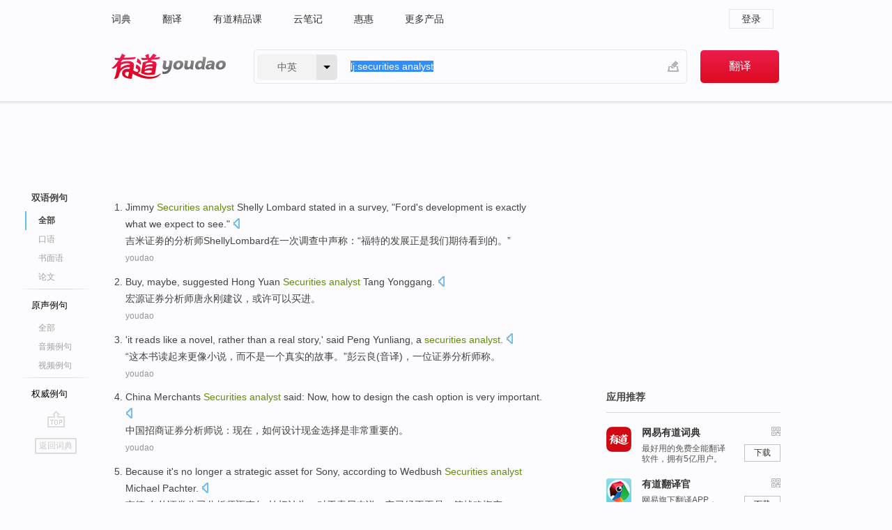

--- FILE ---
content_type: text/html; charset=utf-8
request_url: https://www.youdao.com/example/securities_analyst/
body_size: 23599
content:
<!DOCTYPE html>
                                    


			 			<html xmlns="http://www.w3.org/1999/xhtml" class="ua-ch ua-ch-131 ua-wk ua-mac os x">
<head>
    <meta name="baidu_union_verify" content="b3b78fbb4a7fb8c99ada6de72aac8a0e">
    <meta http-equiv="Content-Type" content="text/html; charset=UTF-8">

    
<meta name="keywords" content="securities analyst"/>

<title>securities analyst_双语例句</title>
<link rel="shortcut icon" href="https://shared-https.ydstatic.com/images/favicon.ico" type="image/x-icon"/>


<link href="https://shared.ydstatic.com/dict/v2016/result/160621/result-min.css" rel="stylesheet" type="text/css"/>
<link href="https://shared.ydstatic.com/dict/v2016/result/pad.css" media="screen and (orientation: portrait), screen and (orientation: landscape)" rel="stylesheet" type="text/css">
<link rel="canonical" href="http://dict.youdao.com/example/securities_analyst/"/>
<link rel="search" type="application/opensearchdescription+xml" title="Yodao Dict" href="plugins/search-provider.xml"/>
<script type='text/javascript' src='https://shared.ydstatic.com/js/jquery/jquery-1.8.2.min.js'></script>
</head>
<body class="t0">
<!-- 搜索框开始 -->
    <div id="doc" style="position:relative;zoom:1;">
    <div class="c-topbar-wrapper">
        <div class="c-topbar c-subtopbar">
            <div id="nav" class="c-snav">
                <a class="topnav" href="http://dict.youdao.com/?keyfrom=dict2.top" target="_blank">词典</a><a class="topnav" href="http://fanyi.youdao.com/?keyfrom=dict2.top" target="_blank">翻译</a><a class="topnav" href="https://ke.youdao.com/?keyfrom=dict2.top" target="_blank">有道精品课</a><a class="topnav" href="http://note.youdao.com/?keyfrom=dict2.top" target="_blank">云笔记</a><a class="topnav" href="http://www.huihui.cn/?keyfrom=dict2.top" target="_blank">惠惠</a><a class="topnav" href="http://www.youdao.com/about/productlist.html?keyfrom=dict2.top" target="_blank">更多产品</a>
            </div>
                        <div class="c-sust">
                                                

                                    <a hidefocus="true" class="login" href="http://account.youdao.com/login?service=dict&back_url=http%3A%2F%2Fdict.youdao.com%2Fsearch%3Fq%3Dlj%253Asecurities%2Banalyst%26tab%3D%23keyfrom%3D%24%7Bkeyfrom%7D" rel="nofollow">登录</a>
                            </div>
        </div>
        <div class="c-header">
            <a class="c-logo" href="/">有道 - 网易旗下搜索</a>
            <form id="f"  method="get" action="/search" class="c-fm-w" node-type="search">
                <div id="langSelector" class="langSelector">
                                                                                                                                            <span id="langText" class="langText">中英</span><span class="aca">▼</span><span class="arrow"></span>
                    <input type="hidden" id="le" name="le" value="eng" />
                </div>
                <span class="s-inpt-w">
                    <input type="text" class="s-inpt" autocomplete="off" name="q" id="query" onmouseover="this.focus()" onfocus="this.select()" value="lj:securities analyst"/>
                    <input type="hidden" name="tab" value=""/>
                    <input type="hidden" name="keyfrom" value="dict2.top"/>
                    <span id="hnwBtn" class="hand-write"></span>
                    </span><input type="submit" class="s-btn" value="翻译"/>
            </form>
        </div>
    </div>

<!-- 搜索框结束 -->

<!-- 内容区域 -->
<div id="scontainer">
<div id="container">
    <div id="topImgAd">
    </div>
    <div id="results">
                    	    	<div id="result_navigator" class="result_navigator">
		<ul class="sub-catalog example-group">
                            <h3 class="bilingual catalog-selected">
                    <a hidefocus="true" rel="#bilingual" >双语例句</a>
                </h3>
            							          				         		                                    <li class="sub1_all sub-catalog-selected">
                        <a hidefocus="true">全部</a>
         		    </li>
                         		                    <li class="spoken">
                        <a class="search-js" hidefocus="true" href="/example/oral/securities_analyst/#keyfrom=dict.sentence.details.kouyu"  title="securities analyst的口语例句">口语</a>
                    </li>
                         		                    <li class="written">
                        <a class="search-js" hidefocus="true" href="/example/written/securities_analyst/#keyfrom=dict.sentence.details.shumian" title="securities analyst的书面语例句">书面语</a>
                    </li>
                         		                    <li class="thesis">
                        <a class="search-js" hidefocus="true" href="/example/paper/securities_analyst/#keyfrom=dict.sentence.details.lunwen"  title="securities analyst的论文例句">论文</a>
                    </li>
                            							<li class="split"></li>
                                    <h3 class="originalSound">
                        <a hidefocus="true" rel="#originalSound" href="/example/mdia/securities_analyst/#keyfrom=dict.sentences.tabmdia">原声例句</a>
                    </h3>
                				           			          		                                    <li class="sub_3_all">
                        <a class="search-js" hidefocus="true" href="/example/mdia/securities_analyst/#keyfrom=dict.main.sentence.mdia.all">全部</a>
                    </li>
                				                    <li class="music">
                        <a class="search-js" hidefocus="true" href="/example/mdia/audio/securities_analyst/#keyfrom=dict.main.sentence.mdia.audio">音频例句</a>
                    </li>
                				                    <li class="video">
                        <a class="search-js" hidefocus="true" href="/example/mdia/video/securities_analyst/#keyfrom=dict.main.sentence.mdia.video">视频例句</a>
                    </li>
                                <li class="split"></li>
                                    <h3 class="authority">
                        <a hidefocus="true" rel="#authority" href="/example/auth/securities_analyst/#keyfrom=dict.sentences.tabauth">权威例句</a>
                    </h3>
                					</ul>
		<a href="#" class="go-top log-js" hidefocus="true" data-4log="sentence.nav.top">go top</a>
                <a href="/w/securities_analyst/" onmousedown="return rwt(this, '/search?q=securities+analyst&tab=chn&le=eng&keyfrom=dict.navigation')" class="back-to-dict" title="返回词典">返回词典</a>
	</div>
                <!-- 结果内容 -->
                            <div id="results-contents" class="results-content">
                                                          
                                    
<div id="examples_sentences" class="trans-wrapper">
                	<div id="bilingual" class="trans-container  tab-content" style="display:block">
        		                                               		           		    
		        <ul class="ol">
				    				    		         		
		          					          
		          			                            				          						        				          							        	<li>
				           		<p><span id="src_0_0" onmouseover="hlgt('#src_0_0,#tran_0_0')" onmouseout="unhlgt('#src_0_0,#tran_0_0')">Jimmy</span><span> </span><span id="src_0_1" onmouseover="hlgt('#src_0_1,#tran_0_2')" onmouseout="unhlgt('#src_0_1,#tran_0_2')"><b>Securities</b></span><span><b> </b></span><span id="src_0_2" onmouseover="hlgt('#src_0_2,#tran_0_3')" onmouseout="unhlgt('#src_0_2,#tran_0_3')"><b>analyst</b></span><span> </span><span id="src_0_3" onmouseover="hlgt('#src_0_3,#tran_0_4')" onmouseout="unhlgt('#src_0_3,#tran_0_4')">Shelly</span><span> </span><span id="src_0_4" onmouseover="hlgt('#src_0_4,#tran_0_5')" onmouseout="unhlgt('#src_0_4,#tran_0_5')">Lombard stated</span><span> </span><span>in</span><span> </span><span id="src_0_6" onmouseover="hlgt('#src_0_6,#tran_0_6')" onmouseout="unhlgt('#src_0_6,#tran_0_6')">a</span><span> </span><span id="src_0_7" onmouseover="hlgt('#src_0_7,#tran_0_7')" onmouseout="unhlgt('#src_0_7,#tran_0_7')">survey</span><span>, "</span><span id="src_0_8" onmouseover="hlgt('#src_0_8,#tran_0_8')" onmouseout="unhlgt('#src_0_8,#tran_0_8')">Ford's</span><span> </span><span id="src_0_9" onmouseover="hlgt('#src_0_9,#tran_0_9')" onmouseout="unhlgt('#src_0_9,#tran_0_9')">development</span><span> </span><span id="src_0_10" onmouseover="hlgt('#src_0_10,#tran_0_10')" onmouseout="unhlgt('#src_0_10,#tran_0_10')">is exactly what</span><span> </span><span id="src_0_11" onmouseover="hlgt('#src_0_11,#tran_0_11')" onmouseout="unhlgt('#src_0_11,#tran_0_11')">we</span><span> </span><span id="src_0_12" onmouseover="hlgt('#src_0_12,#tran_0_12')" onmouseout="unhlgt('#src_0_12,#tran_0_12')">expect to</span><span> </span><span id="src_0_13" onmouseover="hlgt('#src_0_13,#tran_0_13')" onmouseout="unhlgt('#src_0_13,#tran_0_13')">see</span><span>."</span>
						        										 	<a class="sp dictvoice voice-js log-js" title="点击发音" href="#" data-rel="Jimmy+Securities+analyst+Shelly+Lombard+stated+in+a+survey%2C+%22Ford%27s+development+is+exactly+what+we+expect+to+see.%22&le=eng" data-4log='dict.sentence.blng'></a>
						        					            	</p>

				            	<p><span id="tran_0_0" onmouseover="hlgt('#src_0_0,#tran_0_0')" onmouseout="unhlgt('#src_0_0,#tran_0_0')">吉米</span><span id="tran_0_2" onmouseover="hlgt('#src_0_1,#tran_0_2')" onmouseout="unhlgt('#src_0_1,#tran_0_2')">证劵</span><span>的</span><span id="tran_0_3" onmouseover="hlgt('#src_0_2,#tran_0_3')" onmouseout="unhlgt('#src_0_2,#tran_0_3')">分析师</span><span></span><span id="tran_0_4" onmouseover="hlgt('#src_0_3,#tran_0_4')" onmouseout="unhlgt('#src_0_3,#tran_0_4')">Shelly</span><span></span><span id="tran_0_5" onmouseover="hlgt('#src_0_4,#tran_0_5')" onmouseout="unhlgt('#src_0_4,#tran_0_5')">Lombard</span><span></span><span id="tran_0_6" onmouseover="hlgt('#src_0_6,#tran_0_6')" onmouseout="unhlgt('#src_0_6,#tran_0_6')">在</span><span id="tran_0_7" onmouseover="hlgt('#src_0_7,#tran_0_7')" onmouseout="unhlgt('#src_0_7,#tran_0_7')">一次</span><span id="tran_0_8" onmouseover="hlgt('#src_0_8,#tran_0_8')" onmouseout="unhlgt('#src_0_8,#tran_0_8')">调查</span><span>中声称：“</span><span id="tran_0_9" onmouseover="hlgt('#src_0_9,#tran_0_9')" onmouseout="unhlgt('#src_0_9,#tran_0_9')">福特</span><span>的</span><span id="tran_0_10" onmouseover="hlgt('#src_0_10,#tran_0_10')" onmouseout="unhlgt('#src_0_10,#tran_0_10')">发展</span><span id="tran_0_11" onmouseover="hlgt('#src_0_11,#tran_0_11')" onmouseout="unhlgt('#src_0_11,#tran_0_11')">正是</span><span id="tran_0_12" onmouseover="hlgt('#src_0_12,#tran_0_12')" onmouseout="unhlgt('#src_0_12,#tran_0_12')">我们</span><span id="tran_0_13" onmouseover="hlgt('#src_0_13,#tran_0_13')" onmouseout="unhlgt('#src_0_13,#tran_0_13')">期待</span><span>看到的。”</span>
								    				            	</p>
				 	    						                 	<p class="example-via"><a>youdao</a></p>
				            					            						        	</li>
		         		 		        			         		
		          					          
		          			                            				          						        				          							        	<li>
				           		<p><span id="src_1_0" onmouseover="hlgt('#src_1_0,#tran_1_5')" onmouseout="unhlgt('#src_1_0,#tran_1_5')">Buy</span><span>, </span><span id="src_1_1" onmouseover="hlgt('#src_1_1,#tran_1_4')" onmouseout="unhlgt('#src_1_1,#tran_1_4')">maybe</span><span>, </span><span id="src_1_2" onmouseover="hlgt('#src_1_2,#tran_1_3')" onmouseout="unhlgt('#src_1_2,#tran_1_3')">suggested</span><span> Hong Yuan </span><span id="src_1_3" onmouseover="hlgt('#src_1_3,#tran_1_0')" onmouseout="unhlgt('#src_1_3,#tran_1_0')"><b>Securities</b></span><span><b> </b></span><span id="src_1_4" onmouseover="hlgt('#src_1_4,#tran_1_1')" onmouseout="unhlgt('#src_1_4,#tran_1_1')"><b>analyst</b></span><span> </span><span id="src_1_5" onmouseover="hlgt('#src_1_5,#tran_1_2')" onmouseout="unhlgt('#src_1_5,#tran_1_2')">Tang Yonggang</span><span>.</span>
						        										 	<a class="sp dictvoice voice-js log-js" title="点击发音" href="#" data-rel="Buy%2C+maybe%2C+suggested+Hong+Yuan+Securities+analyst+Tang+Yonggang.&le=eng" data-4log='dict.sentence.blng'></a>
						        					            	</p>

				            	<p><span>宏源</span><span id="tran_1_0" onmouseover="hlgt('#src_1_3,#tran_1_0')" onmouseout="unhlgt('#src_1_3,#tran_1_0')">证券</span><span id="tran_1_1" onmouseover="hlgt('#src_1_4,#tran_1_1')" onmouseout="unhlgt('#src_1_4,#tran_1_1')">分析师</span><span id="tran_1_2" onmouseover="hlgt('#src_1_5,#tran_1_2')" onmouseout="unhlgt('#src_1_5,#tran_1_2')">唐永刚</span><span id="tran_1_3" onmouseover="hlgt('#src_1_2,#tran_1_3')" onmouseout="unhlgt('#src_1_2,#tran_1_3')">建议</span><span>，</span><span id="tran_1_4" onmouseover="hlgt('#src_1_1,#tran_1_4')" onmouseout="unhlgt('#src_1_1,#tran_1_4')">或许</span><span>可以</span><span id="tran_1_5" onmouseover="hlgt('#src_1_0,#tran_1_5')" onmouseout="unhlgt('#src_1_0,#tran_1_5')">买进</span><span>。</span>
								    				            	</p>
				 	    						                 	<p class="example-via"><a>youdao</a></p>
				            					            						        	</li>
		         		 		        			         		
		          					          
		          			                            				          						        				          							        	<li>
				           		<p><span>'</span><span id="src_2_0" onmouseover="hlgt('#src_2_0,#tran_2_0')" onmouseout="unhlgt('#src_2_0,#tran_2_0')">it</span><span> </span><span id="src_2_1" onmouseover="hlgt('#src_2_1,#tran_2_2')" onmouseout="unhlgt('#src_2_1,#tran_2_2')">reads</span><span> </span><span id="src_2_2" onmouseover="hlgt('#src_2_2,#tran_2_3')" onmouseout="unhlgt('#src_2_2,#tran_2_3')">like a</span><span> </span><span id="src_2_3" onmouseover="hlgt('#src_2_3,#tran_2_4')" onmouseout="unhlgt('#src_2_3,#tran_2_4')">novel</span><span>, </span><span id="src_2_4" onmouseover="hlgt('#src_2_4,#tran_2_5')" onmouseout="unhlgt('#src_2_4,#tran_2_5')">rather</span><span> than </span><span>a</span><span> </span><span id="src_2_6" onmouseover="hlgt('#src_2_6,#tran_2_6')" onmouseout="unhlgt('#src_2_6,#tran_2_6')">real</span><span> </span><span id="src_2_7" onmouseover="hlgt('#src_2_7,#tran_2_7')" onmouseout="unhlgt('#src_2_7,#tran_2_7')">story</span><span>,' said </span><span id="src_2_8" onmouseover="hlgt('#src_2_8,#tran_2_8')" onmouseout="unhlgt('#src_2_8,#tran_2_8')">Peng Yunliang</span><span>, </span><span id="src_2_9" onmouseover="hlgt('#src_2_9,#tran_2_9')" onmouseout="unhlgt('#src_2_9,#tran_2_9')">a</span><span> <b>securities </b></span><span id="src_2_10" onmouseover="hlgt('#src_2_10,#tran_2_10')" onmouseout="unhlgt('#src_2_10,#tran_2_10')"><b>analyst</b></span><span>.</span>
						        										 	<a class="sp dictvoice voice-js log-js" title="点击发音" href="#" data-rel="%27it+reads+like+a+novel%2C+rather+than+a+real+story%2C%27+said+Peng+Yunliang%2C+a+securities+analyst.&le=eng" data-4log='dict.sentence.blng'></a>
						        					            	</p>

				            	<p><span>“</span><span id="tran_2_0" onmouseover="hlgt('#src_2_0,#tran_2_0')" onmouseout="unhlgt('#src_2_0,#tran_2_0')">这本</span><span id="tran_2_2" onmouseover="hlgt('#src_2_1,#tran_2_2')" onmouseout="unhlgt('#src_2_1,#tran_2_2')">书读起来</span><span>更</span><span id="tran_2_3" onmouseover="hlgt('#src_2_2,#tran_2_3')" onmouseout="unhlgt('#src_2_2,#tran_2_3')">像</span><span id="tran_2_4" onmouseover="hlgt('#src_2_3,#tran_2_4')" onmouseout="unhlgt('#src_2_3,#tran_2_4')">小说</span><span>，</span><span id="tran_2_5" onmouseover="hlgt('#src_2_4,#tran_2_5')" onmouseout="unhlgt('#src_2_4,#tran_2_5')">而</span><span>不是</span><span id="tran_2_6" onmouseover="hlgt('#src_2_6,#tran_2_6')" onmouseout="unhlgt('#src_2_6,#tran_2_6')">一</span><span>个</span><span id="tran_2_7" onmouseover="hlgt('#src_2_7,#tran_2_7')" onmouseout="unhlgt('#src_2_7,#tran_2_7')">真实</span><span>的</span><span id="tran_2_8" onmouseover="hlgt('#src_2_8,#tran_2_8')" onmouseout="unhlgt('#src_2_8,#tran_2_8')">故事</span><span>。”</span><span id="tran_2_9" onmouseover="hlgt('#src_2_9,#tran_2_9')" onmouseout="unhlgt('#src_2_9,#tran_2_9')">彭云良</span><span>(音译)，一位</span><span id="tran_2_10" onmouseover="hlgt('#src_2_10,#tran_2_10')" onmouseout="unhlgt('#src_2_10,#tran_2_10')">证券</span><span>分析师称。</span>
								    				            	</p>
				 	    						                 	<p class="example-via"><a>youdao</a></p>
				            					            						        	</li>
		         		 		        			         		
		          					          
		          			                            				          						        				          							        	<li>
				           		<p><span id="src_3_0" onmouseover="hlgt('#src_3_0,#tran_3_0')" onmouseout="unhlgt('#src_3_0,#tran_3_0')">China</span><span> </span><span id="src_3_1" onmouseover="hlgt('#src_3_1,#tran_3_1')" onmouseout="unhlgt('#src_3_1,#tran_3_1')">Merchants</span><span> </span><span id="src_3_2" onmouseover="hlgt('#src_3_2,#tran_3_2')" onmouseout="unhlgt('#src_3_2,#tran_3_2')"><b>Securities</b></span><span><b> </b></span><span id="src_3_3" onmouseover="hlgt('#src_3_3,#tran_3_3')" onmouseout="unhlgt('#src_3_3,#tran_3_3')"><b>analyst</b></span><span> </span><span id="src_3_4" onmouseover="hlgt('#src_3_4,#tran_3_4')" onmouseout="unhlgt('#src_3_4,#tran_3_4')">said</span><span>: </span><span id="src_3_5" onmouseover="hlgt('#src_3_5,#tran_3_5')" onmouseout="unhlgt('#src_3_5,#tran_3_5')">Now</span><span>, </span><span id="src_3_6" onmouseover="hlgt('#src_3_6,#tran_3_6')" onmouseout="unhlgt('#src_3_6,#tran_3_6')">how to</span><span> </span><span id="src_3_7" onmouseover="hlgt('#src_3_7,#tran_3_7')" onmouseout="unhlgt('#src_3_7,#tran_3_7')">design</span><span> the </span><span id="src_3_8" onmouseover="hlgt('#src_3_8,#tran_3_8')" onmouseout="unhlgt('#src_3_8,#tran_3_8')">cash</span><span> </span><span id="src_3_9" onmouseover="hlgt('#src_3_9,#tran_3_9')" onmouseout="unhlgt('#src_3_9,#tran_3_9')">option</span><span> </span><span id="src_3_10" onmouseover="hlgt('#src_3_10,#tran_3_10')" onmouseout="unhlgt('#src_3_10,#tran_3_10')">is</span><span> </span><span id="src_3_11" onmouseover="hlgt('#src_3_11,#tran_3_11')" onmouseout="unhlgt('#src_3_11,#tran_3_11')">very</span><span> </span><span id="src_3_12" onmouseover="hlgt('#src_3_12,#tran_3_12')" onmouseout="unhlgt('#src_3_12,#tran_3_12')">important</span><span>.</span>
						        										 	<a class="sp dictvoice voice-js log-js" title="点击发音" href="#" data-rel="China+Merchants+Securities+analyst+said%3A+Now%2C+how+to+design+the+cash+option+is+very+important.&le=eng" data-4log='dict.sentence.blng'></a>
						        					            	</p>

				            	<p><span id="tran_3_0" onmouseover="hlgt('#src_3_0,#tran_3_0')" onmouseout="unhlgt('#src_3_0,#tran_3_0')">中国</span><span id="tran_3_1" onmouseover="hlgt('#src_3_1,#tran_3_1')" onmouseout="unhlgt('#src_3_1,#tran_3_1')">招商</span><span id="tran_3_2" onmouseover="hlgt('#src_3_2,#tran_3_2')" onmouseout="unhlgt('#src_3_2,#tran_3_2')">证券</span><span id="tran_3_3" onmouseover="hlgt('#src_3_3,#tran_3_3')" onmouseout="unhlgt('#src_3_3,#tran_3_3')">分析师</span><span id="tran_3_4" onmouseover="hlgt('#src_3_4,#tran_3_4')" onmouseout="unhlgt('#src_3_4,#tran_3_4')">说</span><span>：</span><span id="tran_3_5" onmouseover="hlgt('#src_3_5,#tran_3_5')" onmouseout="unhlgt('#src_3_5,#tran_3_5')">现在</span><span>，</span><span id="tran_3_6" onmouseover="hlgt('#src_3_6,#tran_3_6')" onmouseout="unhlgt('#src_3_6,#tran_3_6')">如何</span><span id="tran_3_7" onmouseover="hlgt('#src_3_7,#tran_3_7')" onmouseout="unhlgt('#src_3_7,#tran_3_7')">设计</span><span id="tran_3_8" onmouseover="hlgt('#src_3_8,#tran_3_8')" onmouseout="unhlgt('#src_3_8,#tran_3_8')">现金</span><span id="tran_3_9" onmouseover="hlgt('#src_3_9,#tran_3_9')" onmouseout="unhlgt('#src_3_9,#tran_3_9')">选择</span><span id="tran_3_10" onmouseover="hlgt('#src_3_10,#tran_3_10')" onmouseout="unhlgt('#src_3_10,#tran_3_10')">是</span><span id="tran_3_11" onmouseover="hlgt('#src_3_11,#tran_3_11')" onmouseout="unhlgt('#src_3_11,#tran_3_11')">非常</span><span id="tran_3_12" onmouseover="hlgt('#src_3_12,#tran_3_12')" onmouseout="unhlgt('#src_3_12,#tran_3_12')">重要</span><span>的。</span>
								    				            	</p>
				 	    						                 	<p class="example-via"><a>youdao</a></p>
				            					            						        	</li>
		         		 		        			         		
		          					          
		          			                            				          						        				          							        	<li>
				           		<p><span>Because </span><span id="src_4_0" onmouseover="hlgt('#src_4_0,#tran_4_7')" onmouseout="unhlgt('#src_4_0,#tran_4_7')">it</span><span>'s </span><span id="src_4_1" onmouseover="hlgt('#src_4_1,#tran_4_8')" onmouseout="unhlgt('#src_4_1,#tran_4_8')">no longer</span><span> </span><span id="src_4_2" onmouseover="hlgt('#src_4_2,#tran_4_9')" onmouseout="unhlgt('#src_4_2,#tran_4_9')">a</span><span> </span><span id="src_4_3" onmouseover="hlgt('#src_4_3,#tran_4_10')" onmouseout="unhlgt('#src_4_3,#tran_4_10')">strategic</span><span> </span><span id="src_4_4" onmouseover="hlgt('#src_4_4,#tran_4_11')" onmouseout="unhlgt('#src_4_4,#tran_4_11')">asset</span><span> </span><span id="src_4_5" onmouseover="hlgt('#src_4_5,#tran_4_5')" onmouseout="unhlgt('#src_4_5,#tran_4_5')">for</span><span> </span><span id="src_4_6" onmouseover="hlgt('#src_4_6,#tran_4_6')" onmouseout="unhlgt('#src_4_6,#tran_4_6')">Sony</span><span>, according to </span><span id="src_4_7" onmouseover="hlgt('#src_4_7,#tran_4_0')" onmouseout="unhlgt('#src_4_7,#tran_4_0')">Wedbush</span><span> </span><span id="src_4_8" onmouseover="hlgt('#src_4_8,#tran_4_1')" onmouseout="unhlgt('#src_4_8,#tran_4_1')"><b>Securities</b></span><span><b> </b></span><span id="src_4_9" onmouseover="hlgt('#src_4_9,#tran_4_2')" onmouseout="unhlgt('#src_4_9,#tran_4_2')"><b>analyst</b></span><span> </span><span id="src_4_10" onmouseover="hlgt('#src_4_10,#tran_4_3')" onmouseout="unhlgt('#src_4_10,#tran_4_3')">Michael</span><span> </span><span id="src_4_11" onmouseover="hlgt('#src_4_11,#tran_4_4')" onmouseout="unhlgt('#src_4_11,#tran_4_4')">Pachter</span><span>.</span>
						        										 	<a class="sp dictvoice voice-js log-js" title="点击发音" href="#" data-rel="Because+it%27s+no+longer+a+strategic+asset+for+Sony%2C+according+to+Wedbush+Securities+analyst+Michael+Pachter.&le=eng" data-4log='dict.sentence.blng'></a>
						        					            	</p>

				            	<p><span id="tran_4_0" onmouseover="hlgt('#src_4_7,#tran_4_0')" onmouseout="unhlgt('#src_4_7,#tran_4_0')">韦德</span><span>·布什</span><span id="tran_4_1" onmouseover="hlgt('#src_4_8,#tran_4_1')" onmouseout="unhlgt('#src_4_8,#tran_4_1')">证券</span><span id="tran_4_2" onmouseover="hlgt('#src_4_9,#tran_4_2')" onmouseout="unhlgt('#src_4_9,#tran_4_2')">公司分析师</span><span id="tran_4_3" onmouseover="hlgt('#src_4_10,#tran_4_3')" onmouseout="unhlgt('#src_4_10,#tran_4_3')">迈克尔</span><span>•</span><span id="tran_4_4" onmouseover="hlgt('#src_4_11,#tran_4_4')" onmouseout="unhlgt('#src_4_11,#tran_4_4')">帕</span><span>切认为，</span><span id="tran_4_5" onmouseover="hlgt('#src_4_5,#tran_4_5')" onmouseout="unhlgt('#src_4_5,#tran_4_5')">对于</span><span id="tran_4_6" onmouseover="hlgt('#src_4_6,#tran_4_6')" onmouseout="unhlgt('#src_4_6,#tran_4_6')">索尼来说</span><span>，</span><span id="tran_4_7" onmouseover="hlgt('#src_4_0,#tran_4_7')" onmouseout="unhlgt('#src_4_0,#tran_4_7')">它</span><span>已经</span><span id="tran_4_8" onmouseover="hlgt('#src_4_1,#tran_4_8')" onmouseout="unhlgt('#src_4_1,#tran_4_8')">不再</span><span id="tran_4_9" onmouseover="hlgt('#src_4_2,#tran_4_9')" onmouseout="unhlgt('#src_4_2,#tran_4_9')">是一</span><span>笔</span><span id="tran_4_10" onmouseover="hlgt('#src_4_3,#tran_4_10')" onmouseout="unhlgt('#src_4_3,#tran_4_10')">战略</span><span id="tran_4_11" onmouseover="hlgt('#src_4_4,#tran_4_11')" onmouseout="unhlgt('#src_4_4,#tran_4_11')">资产</span><span>。</span>
								    				            	</p>
				 	    						                 	<p class="example-via"><a>youdao</a></p>
				            					            						        	</li>
		         		 		        			         		
		          					          
		          			                            				          						        				          							        	<li>
				           		<p><span id="src_5_0" onmouseover="hlgt('#src_5_0,#tran_5_0')" onmouseout="unhlgt('#src_5_0,#tran_5_0')">But</span><span> </span><span id="src_5_1" onmouseover="hlgt('#src_5_1,#tran_5_3')" onmouseout="unhlgt('#src_5_1,#tran_5_3')"><b>securities</b></span><span><b> </b></span><span id="src_5_2" onmouseover="hlgt('#src_5_2,#tran_5_4')" onmouseout="unhlgt('#src_5_2,#tran_5_4')"><b>analyst</b></span><span> </span><span id="src_5_3" onmouseover="hlgt('#src_5_3,#tran_5_5')" onmouseout="unhlgt('#src_5_3,#tran_5_5')">Nicholas cashmore</span><span> </span><span>says</span><span> </span><span id="src_5_5" onmouseover="hlgt('#src_5_5,#tran_5_6')" onmouseout="unhlgt('#src_5_5,#tran_5_6')">in</span><span> </span><span id="src_5_6" onmouseover="hlgt('#src_5_6,#tran_5_7')" onmouseout="unhlgt('#src_5_6,#tran_5_7')">some</span><span> </span><span id="src_5_7" onmouseover="hlgt('#src_5_7,#tran_5_8')" onmouseout="unhlgt('#src_5_7,#tran_5_8')">Asian</span><span> </span><span id="src_5_8" onmouseover="hlgt('#src_5_8,#tran_5_9')" onmouseout="unhlgt('#src_5_8,#tran_5_9')">countries</span><span> </span><span id="src_5_9" onmouseover="hlgt('#src_5_9,#tran_5_10')" onmouseout="unhlgt('#src_5_9,#tran_5_10')">inflation</span><span> </span><span id="src_5_10" onmouseover="hlgt('#src_5_10,#tran_5_11')" onmouseout="unhlgt('#src_5_10,#tran_5_11')">reflects</span><span> a rise in </span><span id="src_5_11" onmouseover="hlgt('#src_5_11,#tran_5_12')" onmouseout="unhlgt('#src_5_11,#tran_5_12')">incomes</span><span> </span><span>and</span><span> </span><span id="src_5_13" onmouseover="hlgt('#src_5_13,#tran_5_13')" onmouseout="unhlgt('#src_5_13,#tran_5_13')">economic</span><span> </span><span id="src_5_14" onmouseover="hlgt('#src_5_14,#tran_5_14')" onmouseout="unhlgt('#src_5_14,#tran_5_14')">growth</span><span>.</span>
						        										 	<a class="sp dictvoice voice-js log-js" title="点击发音" href="#" data-rel="But+securities+analyst+Nicholas+cashmore+says+in+some+Asian+countries+inflation+reflects+a+rise+in+incomes+and+economic+growth.&le=eng" data-4log='dict.sentence.blng'></a>
						        					            	</p>

				            	<p><span id="tran_5_0" onmouseover="hlgt('#src_5_0,#tran_5_0')" onmouseout="unhlgt('#src_5_0,#tran_5_0')">但是</span><span>，</span><span id="tran_5_3" onmouseover="hlgt('#src_5_1,#tran_5_3')" onmouseout="unhlgt('#src_5_1,#tran_5_3')">证券</span><span id="tran_5_4" onmouseover="hlgt('#src_5_2,#tran_5_4')" onmouseout="unhlgt('#src_5_2,#tran_5_4')">分析师</span><span id="tran_5_5" onmouseover="hlgt('#src_5_3,#tran_5_5')" onmouseout="unhlgt('#src_5_3,#tran_5_5')">尼古拉斯</span><span>·卡什摩尔</span><span id="tran_5_6" onmouseover="hlgt('#src_5_5,#tran_5_6')" onmouseout="unhlgt('#src_5_5,#tran_5_6')">说</span><span>，</span><span id="tran_5_7" onmouseover="hlgt('#src_5_6,#tran_5_7')" onmouseout="unhlgt('#src_5_6,#tran_5_7')">在</span><span id="tran_5_8" onmouseover="hlgt('#src_5_7,#tran_5_8')" onmouseout="unhlgt('#src_5_7,#tran_5_8')">一些</span><span id="tran_5_9" onmouseover="hlgt('#src_5_8,#tran_5_9')" onmouseout="unhlgt('#src_5_8,#tran_5_9')">亚洲</span><span id="tran_5_10" onmouseover="hlgt('#src_5_9,#tran_5_10')" onmouseout="unhlgt('#src_5_9,#tran_5_10')">国家</span><span>，</span><span id="tran_5_11" onmouseover="hlgt('#src_5_10,#tran_5_11')" onmouseout="unhlgt('#src_5_10,#tran_5_11')">通胀</span><span id="tran_5_12" onmouseover="hlgt('#src_5_11,#tran_5_12')" onmouseout="unhlgt('#src_5_11,#tran_5_12')">反应</span><span>出</span><span id="tran_5_13" onmouseover="hlgt('#src_5_13,#tran_5_13')" onmouseout="unhlgt('#src_5_13,#tran_5_13')">收入增加</span><span id="tran_5_14" onmouseover="hlgt('#src_5_14,#tran_5_14')" onmouseout="unhlgt('#src_5_14,#tran_5_14')">和</span><span>经济增长。</span>
								    				            	</p>
				 	    						                 	<p class="example-via"><a>youdao</a></p>
				            					            						        	</li>
		         		 		        			         		
		          					          
		          			                            				          						        				          							        	<li>
				           		<p><span>"The (</span><span id="src_6_0" onmouseover="hlgt('#src_6_0,#tran_6_8')" onmouseout="unhlgt('#src_6_0,#tran_6_8')">express</span><span> </span><span id="src_6_1" onmouseover="hlgt('#src_6_1,#tran_6_0')" onmouseout="unhlgt('#src_6_1,#tran_6_0')">delivery</span><span>) </span><span id="src_6_2" onmouseover="hlgt('#src_6_2,#tran_6_2')" onmouseout="unhlgt('#src_6_2,#tran_6_2')">industry</span><span> </span><span id="src_6_3" onmouseover="hlgt('#src_6_3,#tran_6_3')" onmouseout="unhlgt('#src_6_3,#tran_6_3')">has entered</span><span> a </span><span>phase</span><span> </span><span id="src_6_5" onmouseover="hlgt('#src_6_5,#tran_6_7')" onmouseout="unhlgt('#src_6_5,#tran_6_7')">of</span><span> </span><span id="src_6_6" onmouseover="hlgt('#src_6_6,#tran_6_6')" onmouseout="unhlgt('#src_6_6,#tran_6_6')">reorganisation</span><span> </span><span id="src_6_7" onmouseover="hlgt('#src_6_7,#tran_6_4')" onmouseout="unhlgt('#src_6_7,#tran_6_4')">and</span><span> </span><span id="src_6_8" onmouseover="hlgt('#src_6_8,#tran_6_5')" onmouseout="unhlgt('#src_6_8,#tran_6_5')">upgrading</span><span>, " said Essence <b>Securities </b><b>analyst</b> Jiang Ming.</span>
						        										 	<a class="sp dictvoice voice-js log-js" title="点击发音" href="#" data-rel="%22The+%28express+delivery%29+industry+has+entered+a+phase+of+reorganisation+and+upgrading%2C+%22+said+Essence+Securities+analyst+Jiang+Ming.&le=eng" data-4log='dict.sentence.blng'></a>
						        					            	</p>

				            	<p><span id="tran_6_0" onmouseover="hlgt('#src_6_1,#tran_6_0')" onmouseout="unhlgt('#src_6_1,#tran_6_0')">快递</span><span id="tran_6_2" onmouseover="hlgt('#src_6_2,#tran_6_2')" onmouseout="unhlgt('#src_6_2,#tran_6_2')">行业</span><span id="tran_6_3" onmouseover="hlgt('#src_6_3,#tran_6_3')" onmouseout="unhlgt('#src_6_3,#tran_6_3')">进入</span><span>了</span><span id="tran_6_4" onmouseover="hlgt('#src_6_7,#tran_6_4')" onmouseout="unhlgt('#src_6_7,#tran_6_4')">重组</span><span id="tran_6_5" onmouseover="hlgt('#src_6_8,#tran_6_5')" onmouseout="unhlgt('#src_6_8,#tran_6_5')">和</span><span>升级</span><span id="tran_6_6" onmouseover="hlgt('#src_6_6,#tran_6_6')" onmouseout="unhlgt('#src_6_6,#tran_6_6')">的</span><span id="tran_6_7" onmouseover="hlgt('#src_6_5,#tran_6_7')" onmouseout="unhlgt('#src_6_5,#tran_6_7')">阶段</span><span>。 目前，各家</span><span id="tran_6_8" onmouseover="hlgt('#src_6_0,#tran_6_8')" onmouseout="unhlgt('#src_6_0,#tran_6_8')">快递</span><span>公司在服务标准方面没有太大区别。</span>
								    				            	</p>
				 	    						                 	<p class="example-via"><a>youdao</a></p>
				            					            						        	</li>
		         		 		        			         		
		          					          
		          			                            				          						        				          							        	<li>
				           		<p><span id="src_7_0" onmouseover="hlgt('#src_7_0,#tran_7_0')" onmouseout="unhlgt('#src_7_0,#tran_7_0')">Calyon</span><span> </span><span id="src_7_1" onmouseover="hlgt('#src_7_1,#tran_7_1')" onmouseout="unhlgt('#src_7_1,#tran_7_1')"><b>securities</b></span><span><b> </b></span><span id="src_7_2" onmouseover="hlgt('#src_7_2,#tran_7_2')" onmouseout="unhlgt('#src_7_2,#tran_7_2')"><b>analyst</b></span><span> </span><span id="src_7_3" onmouseover="hlgt('#src_7_3,#tran_7_3')" onmouseout="unhlgt('#src_7_3,#tran_7_3')">ray neidl attributed</span><span> the </span><span id="src_7_4" onmouseover="hlgt('#src_7_4,#tran_7_4')" onmouseout="unhlgt('#src_7_4,#tran_7_4')">stock</span><span> </span><span id="src_7_5" onmouseover="hlgt('#src_7_5,#tran_7_5')" onmouseout="unhlgt('#src_7_5,#tran_7_5')">decline</span><span> to "</span><span id="src_7_6" onmouseover="hlgt('#src_7_6,#tran_7_6')" onmouseout="unhlgt('#src_7_6,#tran_7_6')">a little</span><span> </span><span id="src_7_7" onmouseover="hlgt('#src_7_7,#tran_7_7')" onmouseout="unhlgt('#src_7_7,#tran_7_7')">disappointment</span><span>" that </span><span id="src_7_8" onmouseover="hlgt('#src_7_8,#tran_7_8')" onmouseout="unhlgt('#src_7_8,#tran_7_8')">profit</span><span> was down </span><span id="src_7_9" onmouseover="hlgt('#src_7_9,#tran_7_9')" onmouseout="unhlgt('#src_7_9,#tran_7_9')">from</span><span> </span><span id="src_7_10" onmouseover="hlgt('#src_7_10,#tran_7_10')" onmouseout="unhlgt('#src_7_10,#tran_7_10')">a year</span><span> </span><span id="src_7_11" onmouseover="hlgt('#src_7_11,#tran_7_11')" onmouseout="unhlgt('#src_7_11,#tran_7_11')">earlier</span><span>.</span>
						        										 	<a class="sp dictvoice voice-js log-js" title="点击发音" href="#" data-rel="Calyon+securities+analyst+ray+neidl+attributed+the+stock+decline+to+%22a+little+disappointment%22+that+profit+was+down+from+a+year+earlier.&le=eng" data-4log='dict.sentence.blng'></a>
						        					            	</p>

				            	<p><span id="tran_7_0" onmouseover="hlgt('#src_7_0,#tran_7_0')" onmouseout="unhlgt('#src_7_0,#tran_7_0')">东方</span><span id="tran_7_1" onmouseover="hlgt('#src_7_1,#tran_7_1')" onmouseout="unhlgt('#src_7_1,#tran_7_1')">证券</span><span id="tran_7_2" onmouseover="hlgt('#src_7_2,#tran_7_2')" onmouseout="unhlgt('#src_7_2,#tran_7_2')">分析师</span><span>内</span><span id="tran_7_3" onmouseover="hlgt('#src_7_3,#tran_7_3')" onmouseout="unhlgt('#src_7_3,#tran_7_3')">德尔</span><span>线由于</span><span id="tran_7_4" onmouseover="hlgt('#src_7_4,#tran_7_4')" onmouseout="unhlgt('#src_7_4,#tran_7_4')">库存</span><span id="tran_7_5" onmouseover="hlgt('#src_7_5,#tran_7_5')" onmouseout="unhlgt('#src_7_5,#tran_7_5')">下降</span><span>，“</span><span id="tran_7_6" onmouseover="hlgt('#src_7_6,#tran_7_6')" onmouseout="unhlgt('#src_7_6,#tran_7_6')">有点</span><span id="tran_7_7" onmouseover="hlgt('#src_7_7,#tran_7_7')" onmouseout="unhlgt('#src_7_7,#tran_7_7')">失望</span><span>”，</span><span id="tran_7_8" onmouseover="hlgt('#src_7_8,#tran_7_8')" onmouseout="unhlgt('#src_7_8,#tran_7_8')">利润</span><span>下降，</span><span id="tran_7_9" onmouseover="hlgt('#src_7_9,#tran_7_9')" onmouseout="unhlgt('#src_7_9,#tran_7_9')">从</span><span id="tran_7_10" onmouseover="hlgt('#src_7_10,#tran_7_10')" onmouseout="unhlgt('#src_7_10,#tran_7_10')">去年</span><span id="tran_7_11" onmouseover="hlgt('#src_7_11,#tran_7_11')" onmouseout="unhlgt('#src_7_11,#tran_7_11')">较早</span><span>。</span>
								    				            	</p>
				 	    						                 	<p class="example-via"><a>youdao</a></p>
				            					            						        	</li>
		         		 		        			         		
		          					          
		          			                            				          						        				          							        	<li>
				           		<p><span id="src_8_0" onmouseover="hlgt('#src_8_0,#tran_8_0')" onmouseout="unhlgt('#src_8_0,#tran_8_0')">Soleil</span><span> </span><span id="src_8_1" onmouseover="hlgt('#src_8_1,#tran_8_2')" onmouseout="unhlgt('#src_8_1,#tran_8_2')"><b>Securities</b></span><span><b> </b></span><span id="src_8_2" onmouseover="hlgt('#src_8_2,#tran_8_4')" onmouseout="unhlgt('#src_8_2,#tran_8_4')"><b>analyst</b></span><span> </span><span id="src_8_3" onmouseover="hlgt('#src_8_3,#tran_8_5')" onmouseout="unhlgt('#src_8_3,#tran_8_5')">Jake</span><span> </span><span id="src_8_4" onmouseover="hlgt('#src_8_4,#tran_8_6')" onmouseout="unhlgt('#src_8_4,#tran_8_6')">Fuller</span><span> says </span><span id="src_8_5" onmouseover="hlgt('#src_8_5,#tran_8_7')" onmouseout="unhlgt('#src_8_5,#tran_8_7')">Expedia</span><span> </span><span id="src_8_6" onmouseover="hlgt('#src_8_6,#tran_8_8')" onmouseout="unhlgt('#src_8_6,#tran_8_8')">already</span><span> </span><span id="src_8_7" onmouseover="hlgt('#src_8_7,#tran_8_9')" onmouseout="unhlgt('#src_8_7,#tran_8_9')">owned</span><span> 100% </span><span id="src_8_8" onmouseover="hlgt('#src_8_8,#tran_8_3')" onmouseout="unhlgt('#src_8_8,#tran_8_3')">of</span><span> </span><span id="src_8_9" onmouseover="hlgt('#src_8_9,#tran_8_10')" onmouseout="unhlgt('#src_8_9,#tran_8_10')">eLong</span><span>’s </span><span id="src_8_10" onmouseover="hlgt('#src_8_10,#tran_8_11')" onmouseout="unhlgt('#src_8_10,#tran_8_11')">high-vote</span><span> ordinary shares, and </span><span>thus</span><span> </span><span id="src_8_12" onmouseover="hlgt('#src_8_12,#tran_8_12')" onmouseout="unhlgt('#src_8_12,#tran_8_12')">controlled</span><span> 96% </span><span id="src_8_13" onmouseover="hlgt('#src_8_13,#tran_8_13')" onmouseout="unhlgt('#src_8_13,#tran_8_13')">of</span><span> the </span><span id="src_8_14" onmouseover="hlgt('#src_8_14,#tran_8_14')" onmouseout="unhlgt('#src_8_14,#tran_8_14')">vote</span><span> at </span><span id="src_8_15" onmouseover="hlgt('#src_8_15,#tran_8_15')" onmouseout="unhlgt('#src_8_15,#tran_8_15')">eLong</span><span>.</span>
						        										 	<a class="sp dictvoice voice-js log-js" title="点击发音" href="#" data-rel="Soleil+Securities+analyst+Jake+Fuller+says+Expedia+already+owned+100%25+of+eLong%E2%80%99s+high-vote+ordinary+shares%2C+and+thus+controlled+96%25+of+the+vote+at+eLong.&le=eng" data-4log='dict.sentence.blng'></a>
						        					            	</p>

				            	<p><span id="tran_8_0" onmouseover="hlgt('#src_8_0,#tran_8_0')" onmouseout="unhlgt('#src_8_0,#tran_8_0')">Soleil</span><span></span><span id="tran_8_2" onmouseover="hlgt('#src_8_1,#tran_8_2')" onmouseout="unhlgt('#src_8_1,#tran_8_2')"><b>Securities</b></span><span id="tran_8_3" onmouseover="hlgt('#src_8_8,#tran_8_3')" onmouseout="unhlgt('#src_8_8,#tran_8_3')">的</span><span id="tran_8_4" onmouseover="hlgt('#src_8_2,#tran_8_4')" onmouseout="unhlgt('#src_8_2,#tran_8_4')">分析师</span><span id="tran_8_5" onmouseover="hlgt('#src_8_3,#tran_8_5')" onmouseout="unhlgt('#src_8_3,#tran_8_5')">Jake</span><span></span><span id="tran_8_6" onmouseover="hlgt('#src_8_4,#tran_8_6')" onmouseout="unhlgt('#src_8_4,#tran_8_6')">Fuller</span><span>说：“</span><span id="tran_8_7" onmouseover="hlgt('#src_8_5,#tran_8_7')" onmouseout="unhlgt('#src_8_5,#tran_8_7')">Expedia</span><span id="tran_8_8" onmouseover="hlgt('#src_8_6,#tran_8_8')" onmouseout="unhlgt('#src_8_6,#tran_8_8')">已经</span><span id="tran_8_9" onmouseover="hlgt('#src_8_7,#tran_8_9')" onmouseout="unhlgt('#src_8_7,#tran_8_9')">拥有</span><span id="tran_8_10" onmouseover="hlgt('#src_8_9,#tran_8_10')" onmouseout="unhlgt('#src_8_9,#tran_8_10')">艺</span><span>龙100%的高</span><span id="tran_8_11" onmouseover="hlgt('#src_8_10,#tran_8_11')" onmouseout="unhlgt('#src_8_10,#tran_8_11')">投票权</span><span>普通股，</span><span id="tran_8_12" onmouseover="hlgt('#src_8_12,#tran_8_12')" onmouseout="unhlgt('#src_8_12,#tran_8_12')">进而</span><span id="tran_8_13" onmouseover="hlgt('#src_8_13,#tran_8_13')" onmouseout="unhlgt('#src_8_13,#tran_8_13')">控制</span><span>了艺龙96%</span><span id="tran_8_14" onmouseover="hlgt('#src_8_14,#tran_8_14')" onmouseout="unhlgt('#src_8_14,#tran_8_14')">的</span><span id="tran_8_15" onmouseover="hlgt('#src_8_15,#tran_8_15')" onmouseout="unhlgt('#src_8_15,#tran_8_15')">投票权</span><span>。”</span>
								    				            	</p>
				 	    						                 	<p class="example-via"><a>youdao</a></p>
				            					            						        	</li>
		         		 		        			         		
		          					          
		          			                            				          						        				          							        	<li>
				           		<p><span id="src_9_0" onmouseover="hlgt('#src_9_0,#tran_9_0')" onmouseout="unhlgt('#src_9_0,#tran_9_0')">Pacific</span><span> Crest </span><span id="src_9_1" onmouseover="hlgt('#src_9_1,#tran_9_1')" onmouseout="unhlgt('#src_9_1,#tran_9_1')"><b>Securities</b></span><span><b> </b></span><span id="src_9_2" onmouseover="hlgt('#src_9_2,#tran_9_2')" onmouseout="unhlgt('#src_9_2,#tran_9_2')"><b>analyst</b></span><span> </span><span id="src_9_3" onmouseover="hlgt('#src_9_3,#tran_9_3')" onmouseout="unhlgt('#src_9_3,#tran_9_3')">Brent</span><span> </span><span id="src_9_4" onmouseover="hlgt('#src_9_4,#tran_9_4')" onmouseout="unhlgt('#src_9_4,#tran_9_4')">Bracelin noted</span><span> </span><span id="src_9_5" onmouseover="hlgt('#src_9_5,#tran_9_5')" onmouseout="unhlgt('#src_9_5,#tran_9_5')">PC</span><span> </span><span id="src_9_6" onmouseover="hlgt('#src_9_6,#tran_9_7')" onmouseout="unhlgt('#src_9_6,#tran_9_7')">prices</span><span> </span><span id="src_9_7" onmouseover="hlgt('#src_9_7,#tran_9_8')" onmouseout="unhlgt('#src_9_7,#tran_9_8')">have</span><span> </span><span id="src_9_8" onmouseover="hlgt('#src_9_8,#tran_9_9')" onmouseout="unhlgt('#src_9_8,#tran_9_9')">fallen</span><span> for years, </span><span id="src_9_9" onmouseover="hlgt('#src_9_9,#tran_9_10')" onmouseout="unhlgt('#src_9_9,#tran_9_10')">but</span><span> the </span><span id="src_9_10" onmouseover="hlgt('#src_9_10,#tran_9_14')" onmouseout="unhlgt('#src_9_10,#tran_9_14')">decline</span><span> accelerated with </span><span id="src_9_11" onmouseover="hlgt('#src_9_11,#tran_9_12')" onmouseout="unhlgt('#src_9_11,#tran_9_12')">the</span><span> </span><span id="src_9_12" onmouseover="hlgt('#src_9_12,#tran_9_13')" onmouseout="unhlgt('#src_9_12,#tran_9_13')">introduction</span><span> </span><span id="src_9_13" onmouseover="hlgt('#src_9_13,#tran_9_6')" onmouseout="unhlgt('#src_9_13,#tran_9_6')">of</span><span> no-frills </span><span id="src_9_14" onmouseover="hlgt('#src_9_14,#tran_9_11')" onmouseout="unhlgt('#src_9_14,#tran_9_11')">netbooks</span><span>.</span>
						        										 	<a class="sp dictvoice voice-js log-js" title="点击发音" href="#" data-rel="Pacific+Crest+Securities+analyst+Brent+Bracelin+noted+PC+prices+have+fallen+for+years%2C+but+the+decline+accelerated+with+the+introduction+of+no-frills+netbooks.&le=eng" data-4log='dict.sentence.blng'></a>
						        					            	</p>

				            	<p><span id="tran_9_0" onmouseover="hlgt('#src_9_0,#tran_9_0')" onmouseout="unhlgt('#src_9_0,#tran_9_0')">太平洋</span><span>波浪</span><span id="tran_9_1" onmouseover="hlgt('#src_9_1,#tran_9_1')" onmouseout="unhlgt('#src_9_1,#tran_9_1')">证券</span><span>(Pacific Crest <b>Securities</b>)</span><span id="tran_9_2" onmouseover="hlgt('#src_9_2,#tran_9_2')" onmouseout="unhlgt('#src_9_2,#tran_9_2')">分析师</span><span id="tran_9_3" onmouseover="hlgt('#src_9_3,#tran_9_3')" onmouseout="unhlgt('#src_9_3,#tran_9_3')">Brent</span><span></span><span id="tran_9_4" onmouseover="hlgt('#src_9_4,#tran_9_4')" onmouseout="unhlgt('#src_9_4,#tran_9_4')">Bracelin</span><span>表示：个人</span><span id="tran_9_5" onmouseover="hlgt('#src_9_5,#tran_9_5')" onmouseout="unhlgt('#src_9_5,#tran_9_5')">电脑</span><span id="tran_9_6" onmouseover="hlgt('#src_9_13,#tran_9_6')" onmouseout="unhlgt('#src_9_13,#tran_9_6')">的</span><span id="tran_9_7" onmouseover="hlgt('#src_9_6,#tran_9_7')" onmouseout="unhlgt('#src_9_6,#tran_9_7')">价格</span><span id="tran_9_8" onmouseover="hlgt('#src_9_7,#tran_9_8')" onmouseout="unhlgt('#src_9_7,#tran_9_8')">已经</span><span>连年</span><span id="tran_9_9" onmouseover="hlgt('#src_9_8,#tran_9_9')" onmouseout="unhlgt('#src_9_8,#tran_9_9')">下跌</span><span>，</span><span id="tran_9_10" onmouseover="hlgt('#src_9_9,#tran_9_10')" onmouseout="unhlgt('#src_9_9,#tran_9_10')">但</span><span id="tran_9_11" onmouseover="hlgt('#src_9_14,#tran_9_11')" onmouseout="unhlgt('#src_9_14,#tran_9_11')">上网</span><span>本</span><span id="tran_9_12" onmouseover="hlgt('#src_9_11,#tran_9_12')" onmouseout="unhlgt('#src_9_11,#tran_9_12')">的</span><span id="tran_9_13" onmouseover="hlgt('#src_9_12,#tran_9_13')" onmouseout="unhlgt('#src_9_12,#tran_9_13')">推出</span><span>使</span><span id="tran_9_14" onmouseover="hlgt('#src_9_10,#tran_9_14')" onmouseout="unhlgt('#src_9_10,#tran_9_14')">跌幅</span><span>加剧。</span>
								    				            	</p>
				 	    						                 	<p class="example-via"><a>youdao</a></p>
				            					            						        	</li>
		         		 		        			         		
		          					          
		          			                            				          						        				          							        	<li>
				           		<p><span id="src_10_0" onmouseover="hlgt('#src_10_0,#tran_10_0')" onmouseout="unhlgt('#src_10_0,#tran_10_0')">Earlier this year</span><span>, </span><span id="src_10_1" onmouseover="hlgt('#src_10_1,#tran_10_4')" onmouseout="unhlgt('#src_10_1,#tran_10_4')">Karan</span><span> </span><span id="src_10_2" onmouseover="hlgt('#src_10_2,#tran_10_5')" onmouseout="unhlgt('#src_10_2,#tran_10_5')">Mehta</span><span>, a </span><span id="src_10_3" onmouseover="hlgt('#src_10_3,#tran_10_2')" onmouseout="unhlgt('#src_10_3,#tran_10_2')"><b>securities</b></span><span><b> </b></span><span id="src_10_4" onmouseover="hlgt('#src_10_4,#tran_10_3')" onmouseout="unhlgt('#src_10_4,#tran_10_3')"><b>analyst</b></span><span> in </span><span id="src_10_5" onmouseover="hlgt('#src_10_5,#tran_10_1')" onmouseout="unhlgt('#src_10_5,#tran_10_1')">New Delhi</span><span>, </span><span id="src_10_6" onmouseover="hlgt('#src_10_6,#tran_10_6')" onmouseout="unhlgt('#src_10_6,#tran_10_6')">decided</span><span> </span><span id="src_10_7" onmouseover="hlgt('#src_10_7,#tran_10_7')" onmouseout="unhlgt('#src_10_7,#tran_10_7')">to</span><span> </span><span id="src_10_8" onmouseover="hlgt('#src_10_8,#tran_10_9')" onmouseout="unhlgt('#src_10_8,#tran_10_9')">take</span><span> the </span><span id="src_10_9" onmouseover="hlgt('#src_10_9,#tran_10_10')" onmouseout="unhlgt('#src_10_9,#tran_10_10')">test</span><span> in </span><span id="src_10_10" onmouseover="hlgt('#src_10_10,#tran_10_8')" onmouseout="unhlgt('#src_10_10,#tran_10_8')">Omaha</span><span>, Neb., </span><span id="src_10_11" onmouseover="hlgt('#src_10_11,#tran_10_11')" onmouseout="unhlgt('#src_10_11,#tran_10_11')">because</span><span> </span><span id="src_10_12" onmouseover="hlgt('#src_10_12,#tran_10_12')" onmouseout="unhlgt('#src_10_12,#tran_10_12')">he</span><span> </span><span id="src_10_13" onmouseover="hlgt('#src_10_13,#tran_10_13')" onmouseout="unhlgt('#src_10_13,#tran_10_13')">was going to be</span><span> </span><span id="src_10_14" onmouseover="hlgt('#src_10_14,#tran_10_14')" onmouseout="unhlgt('#src_10_14,#tran_10_14')">there</span><span> anyway for </span><span id="src_10_15" onmouseover="hlgt('#src_10_15,#tran_10_15')" onmouseout="unhlgt('#src_10_15,#tran_10_15')">a</span><span> </span><span id="src_10_16" onmouseover="hlgt('#src_10_16,#tran_10_16')" onmouseout="unhlgt('#src_10_16,#tran_10_16')">wedding</span><span>.</span>
						        										 	<a class="sp dictvoice voice-js log-js" title="点击发音" href="#" data-rel="Earlier+this+year%2C+Karan+Mehta%2C+a+securities+analyst+in+New+Delhi%2C+decided+to+take+the+test+in+Omaha%2C+Neb.%2C+because+he+was+going+to+be+there+anyway+for+a+wedding.&le=eng" data-4log='dict.sentence.blng'></a>
						        					            	</p>

				            	<p><span id="tran_10_0" onmouseover="hlgt('#src_10_0,#tran_10_0')" onmouseout="unhlgt('#src_10_0,#tran_10_0')">今年初</span><span>，</span><span id="tran_10_1" onmouseover="hlgt('#src_10_5,#tran_10_1')" onmouseout="unhlgt('#src_10_5,#tran_10_1')">新德里</span><span>的</span><span id="tran_10_2" onmouseover="hlgt('#src_10_3,#tran_10_2')" onmouseout="unhlgt('#src_10_3,#tran_10_2')">证券</span><span id="tran_10_3" onmouseover="hlgt('#src_10_4,#tran_10_3')" onmouseout="unhlgt('#src_10_4,#tran_10_3')">分析师</span><span>梅赫塔(</span><span id="tran_10_4" onmouseover="hlgt('#src_10_1,#tran_10_4')" onmouseout="unhlgt('#src_10_1,#tran_10_4')">Karan</span><span></span><span id="tran_10_5" onmouseover="hlgt('#src_10_2,#tran_10_5')" onmouseout="unhlgt('#src_10_2,#tran_10_5')">Mehta</span><span>)</span><span id="tran_10_6" onmouseover="hlgt('#src_10_6,#tran_10_6')" onmouseout="unhlgt('#src_10_6,#tran_10_6')">决定</span><span id="tran_10_7" onmouseover="hlgt('#src_10_7,#tran_10_7')" onmouseout="unhlgt('#src_10_7,#tran_10_7')">到</span><span>内布拉斯加州</span><span id="tran_10_8" onmouseover="hlgt('#src_10_10,#tran_10_8')" onmouseout="unhlgt('#src_10_10,#tran_10_8')">奥马哈</span><span id="tran_10_9" onmouseover="hlgt('#src_10_8,#tran_10_9')" onmouseout="unhlgt('#src_10_8,#tran_10_9')">参加</span><span id="tran_10_10" onmouseover="hlgt('#src_10_9,#tran_10_10')" onmouseout="unhlgt('#src_10_9,#tran_10_10')">考试</span><span>，</span><span id="tran_10_11" onmouseover="hlgt('#src_10_11,#tran_10_11')" onmouseout="unhlgt('#src_10_11,#tran_10_11')">原因</span><span>是</span><span id="tran_10_12" onmouseover="hlgt('#src_10_12,#tran_10_12')" onmouseout="unhlgt('#src_10_12,#tran_10_12')">他</span><span id="tran_10_13" onmouseover="hlgt('#src_10_13,#tran_10_13')" onmouseout="unhlgt('#src_10_13,#tran_10_13')">要</span><span>到</span><span id="tran_10_14" onmouseover="hlgt('#src_10_14,#tran_10_14')" onmouseout="unhlgt('#src_10_14,#tran_10_14')">那里</span><span>参加</span><span id="tran_10_15" onmouseover="hlgt('#src_10_15,#tran_10_15')" onmouseout="unhlgt('#src_10_15,#tran_10_15')">一个</span><span id="tran_10_16" onmouseover="hlgt('#src_10_16,#tran_10_16')" onmouseout="unhlgt('#src_10_16,#tran_10_16')">婚礼</span><span>。</span>
								    				            	</p>
				 	    						                 	<p class="example-via"><a>youdao</a></p>
				            					            						        	</li>
		         		 		        			         		
		          					          
		          			                            				          						        				          							        	<li>
				           		<p><span id="src_11_0" onmouseover="hlgt('#src_11_0,#tran_11_0')" onmouseout="unhlgt('#src_11_0,#tran_11_0')">Secondly</span><span>, it </span><span id="src_11_1" onmouseover="hlgt('#src_11_1,#tran_11_1')" onmouseout="unhlgt('#src_11_1,#tran_11_1')">also</span><span> </span><span id="src_11_2" onmouseover="hlgt('#src_11_2,#tran_11_5')" onmouseout="unhlgt('#src_11_2,#tran_11_5')">provides</span><span> </span><span id="src_11_3" onmouseover="hlgt('#src_11_3,#tran_11_6')" onmouseout="unhlgt('#src_11_3,#tran_11_6')">a</span><span> </span><span id="src_11_4" onmouseover="hlgt('#src_11_4,#tran_11_7')" onmouseout="unhlgt('#src_11_4,#tran_11_7')">powerful</span><span> </span><span id="src_11_5" onmouseover="hlgt('#src_11_5,#tran_11_8')" onmouseout="unhlgt('#src_11_5,#tran_11_8')">weapon</span><span> </span><span id="src_11_6" onmouseover="hlgt('#src_11_6,#tran_11_2')" onmouseout="unhlgt('#src_11_6,#tran_11_2')">to</span><span> the </span><span id="src_11_7" onmouseover="hlgt('#src_11_7,#tran_11_3')" onmouseout="unhlgt('#src_11_7,#tran_11_3')"><b>securities</b></span><span><b> </b></span><span id="src_11_8" onmouseover="hlgt('#src_11_8,#tran_11_4')" onmouseout="unhlgt('#src_11_8,#tran_11_4')"><b>analyst</b></span><span>, which </span><span id="src_11_9" onmouseover="hlgt('#src_11_9,#tran_11_15')" onmouseout="unhlgt('#src_11_9,#tran_11_15')">limits</span><span> </span><span id="src_11_10" onmouseover="hlgt('#src_11_10,#tran_11_11')" onmouseout="unhlgt('#src_11_10,#tran_11_11')">the</span><span> </span><span id="src_11_11" onmouseover="hlgt('#src_11_11,#tran_11_12')" onmouseout="unhlgt('#src_11_11,#tran_11_12')">legal</span><span> </span><span id="src_11_12" onmouseover="hlgt('#src_11_12,#tran_11_13')" onmouseout="unhlgt('#src_11_12,#tran_11_13')">responsibility</span><span> </span><span id="src_11_13" onmouseover="hlgt('#src_11_13,#tran_11_14')" onmouseout="unhlgt('#src_11_13,#tran_11_14')">of</span><span> the <b>securities </b></span><span id="src_11_14" onmouseover="hlgt('#src_11_14,#tran_11_9')" onmouseout="unhlgt('#src_11_14,#tran_11_9')">analysts</span><span> from the </span><span id="src_11_15" onmouseover="hlgt('#src_11_15,#tran_11_10')" onmouseout="unhlgt('#src_11_15,#tran_11_10')">conflicts</span><span> of interest.</span>
						        										 	<a class="sp dictvoice voice-js log-js" title="点击发音" href="#" data-rel="Secondly%2C+it+also+provides+a+powerful+weapon+to+the+securities+analyst%2C+which+limits+the+legal+responsibility+of+the+securities+analysts+from+the+conflicts+of+interest.&le=eng" data-4log='dict.sentence.blng'></a>
						        					            	</p>

				            	<p><span id="tran_11_0" onmouseover="hlgt('#src_11_0,#tran_11_0')" onmouseout="unhlgt('#src_11_0,#tran_11_0')">另一方面</span><span id="tran_11_1" onmouseover="hlgt('#src_11_1,#tran_11_1')" onmouseout="unhlgt('#src_11_1,#tran_11_1')">又</span><span id="tran_11_2" onmouseover="hlgt('#src_11_6,#tran_11_2')" onmouseout="unhlgt('#src_11_6,#tran_11_2')">为</span><span id="tran_11_3" onmouseover="hlgt('#src_11_7,#tran_11_3')" onmouseout="unhlgt('#src_11_7,#tran_11_3')">证券</span><span id="tran_11_4" onmouseover="hlgt('#src_11_8,#tran_11_4')" onmouseout="unhlgt('#src_11_8,#tran_11_4')">分析师</span><span id="tran_11_5" onmouseover="hlgt('#src_11_2,#tran_11_5')" onmouseout="unhlgt('#src_11_2,#tran_11_5')">提供了</span><span id="tran_11_6" onmouseover="hlgt('#src_11_3,#tran_11_6')" onmouseout="unhlgt('#src_11_3,#tran_11_6')">一项</span><span id="tran_11_7" onmouseover="hlgt('#src_11_4,#tran_11_7')" onmouseout="unhlgt('#src_11_4,#tran_11_7')">有力的</span><span id="tran_11_8" onmouseover="hlgt('#src_11_5,#tran_11_8')" onmouseout="unhlgt('#src_11_5,#tran_11_8')">抗辩武器</span><span>，对证券</span><span id="tran_11_9" onmouseover="hlgt('#src_11_14,#tran_11_9')" onmouseout="unhlgt('#src_11_14,#tran_11_9')">分析师</span><span id="tran_11_10" onmouseover="hlgt('#src_11_15,#tran_11_10')" onmouseout="unhlgt('#src_11_15,#tran_11_10')">因利益冲突而引发</span><span id="tran_11_11" onmouseover="hlgt('#src_11_10,#tran_11_11')" onmouseout="unhlgt('#src_11_10,#tran_11_11')">的</span><span id="tran_11_12" onmouseover="hlgt('#src_11_11,#tran_11_12')" onmouseout="unhlgt('#src_11_11,#tran_11_12')">法律</span><span id="tran_11_13" onmouseover="hlgt('#src_11_12,#tran_11_13')" onmouseout="unhlgt('#src_11_12,#tran_11_13')">责任</span><span>给予了一定</span><span id="tran_11_14" onmouseover="hlgt('#src_11_13,#tran_11_14')" onmouseout="unhlgt('#src_11_13,#tran_11_14')">的</span><span id="tran_11_15" onmouseover="hlgt('#src_11_9,#tran_11_15')" onmouseout="unhlgt('#src_11_9,#tran_11_15')">限制</span><span>。</span>
								    				            	</p>
				 	    						                 	<p class="example-via"><a>youdao</a></p>
				            					            						        	</li>
		         		 		        			         		
		          					          
		          			                            				          						        				          							        	<li>
				           		<p><span id="src_12_0" onmouseover="hlgt('#src_12_0,#tran_12_0')" onmouseout="unhlgt('#src_12_0,#tran_12_0')">However</span><span>, </span><span id="src_12_1" onmouseover="hlgt('#src_12_1,#tran_12_2')" onmouseout="unhlgt('#src_12_1,#tran_12_2')">in recent years</span><span>, the </span><span id="src_12_2" onmouseover="hlgt('#src_12_2,#tran_12_4')" onmouseout="unhlgt('#src_12_2,#tran_12_4')">consecutive scandals</span><span> about </span><span><b>securities</b></span><span><b> </b></span><span id="src_12_4" onmouseover="hlgt('#src_12_4,#tran_12_3')" onmouseout="unhlgt('#src_12_4,#tran_12_3')"><b>analyst</b></span><span> </span><span id="src_12_5" onmouseover="hlgt('#src_12_5,#tran_12_6')" onmouseout="unhlgt('#src_12_5,#tran_12_6')">happened</span><span> have </span><span id="src_12_6" onmouseover="hlgt('#src_12_6,#tran_12_5')" onmouseout="unhlgt('#src_12_6,#tran_12_5')">greatly</span><span> harm </span><span id="src_12_7" onmouseover="hlgt('#src_12_7,#tran_12_11')" onmouseout="unhlgt('#src_12_7,#tran_12_11')">the</span><span> </span><span id="src_12_8" onmouseover="hlgt('#src_12_8,#tran_12_7')" onmouseout="unhlgt('#src_12_8,#tran_12_7')">independence</span><span> </span><span id="src_12_9" onmouseover="hlgt('#src_12_9,#tran_12_8')" onmouseout="unhlgt('#src_12_9,#tran_12_8')">and</span><span> </span><span id="src_12_10" onmouseover="hlgt('#src_12_10,#tran_12_9')" onmouseout="unhlgt('#src_12_10,#tran_12_9')">reputation</span><span> </span><span id="src_12_11" onmouseover="hlgt('#src_12_11,#tran_12_10')" onmouseout="unhlgt('#src_12_11,#tran_12_10')">of</span><span> </span><span id="src_12_12" onmouseover="hlgt('#src_12_12,#tran_12_12')" onmouseout="unhlgt('#src_12_12,#tran_12_12')"><b>securities</b></span><span><b> </b><b>analyst</b> themselves.</span>
						        										 	<a class="sp dictvoice voice-js log-js" title="点击发音" href="#" data-rel="However%2C+in+recent+years%2C+the+consecutive+scandals+about+securities+analyst+happened+have+greatly+harm+the+independence+and+reputation+of+securities+analyst+themselves.&le=eng" data-4log='dict.sentence.blng'></a>
						        					            	</p>

				            	<p><span id="tran_12_0" onmouseover="hlgt('#src_12_0,#tran_12_0')" onmouseout="unhlgt('#src_12_0,#tran_12_0')">但是</span><span id="tran_12_2" onmouseover="hlgt('#src_12_1,#tran_12_2')" onmouseout="unhlgt('#src_12_1,#tran_12_2')">近年</span><span>来，</span><span id="tran_12_3" onmouseover="hlgt('#src_12_4,#tran_12_3')" onmouseout="unhlgt('#src_12_4,#tran_12_3')">证券</span><span>市场上</span><span id="tran_12_4" onmouseover="hlgt('#src_12_2,#tran_12_4')" onmouseout="unhlgt('#src_12_2,#tran_12_4')">频频</span><span id="tran_12_5" onmouseover="hlgt('#src_12_6,#tran_12_5')" onmouseout="unhlgt('#src_12_6,#tran_12_5')">发生</span><span>证券</span><span id="tran_12_6" onmouseover="hlgt('#src_12_5,#tran_12_6')" onmouseout="unhlgt('#src_12_5,#tran_12_6')">分析师</span><span>丑闻事件，使得证券分析师</span><span id="tran_12_7" onmouseover="hlgt('#src_12_8,#tran_12_7')" onmouseout="unhlgt('#src_12_8,#tran_12_7')">的</span><span id="tran_12_8" onmouseover="hlgt('#src_12_9,#tran_12_8')" onmouseout="unhlgt('#src_12_9,#tran_12_8')">独立性</span><span id="tran_12_9" onmouseover="hlgt('#src_12_10,#tran_12_9')" onmouseout="unhlgt('#src_12_10,#tran_12_9')">和</span><span id="tran_12_10" onmouseover="hlgt('#src_12_11,#tran_12_10')" onmouseout="unhlgt('#src_12_11,#tran_12_10')">信誉</span><span>受到</span><span id="tran_12_11" onmouseover="hlgt('#src_12_7,#tran_12_11')" onmouseout="unhlgt('#src_12_7,#tran_12_11')">极大</span><span id="tran_12_12" onmouseover="hlgt('#src_12_12,#tran_12_12')" onmouseout="unhlgt('#src_12_12,#tran_12_12')">的</span><span>质疑。</span>
								    				            	</p>
				 	    						                 	<p class="example-via"><a>youdao</a></p>
				            					            						        	</li>
		         		 		        			         		
		          					          
		          			                            				          						        				          							        	<li>
				           		<p><span>"</span><span id="src_13_0" onmouseover="hlgt('#src_13_0,#tran_13_4')" onmouseout="unhlgt('#src_13_0,#tran_13_4')">The outlook</span><span> is </span><span id="src_13_1" onmouseover="hlgt('#src_13_1,#tran_13_0')" onmouseout="unhlgt('#src_13_1,#tran_13_0')">still</span><span> pretty </span><span id="src_13_2" onmouseover="hlgt('#src_13_2,#tran_13_5')" onmouseout="unhlgt('#src_13_2,#tran_13_5')">uncertain</span><span>, </span><span id="src_13_3" onmouseover="hlgt('#src_13_3,#tran_13_6')" onmouseout="unhlgt('#src_13_3,#tran_13_6')">so</span><span> </span><span id="src_13_4" onmouseover="hlgt('#src_13_4,#tran_13_7')" onmouseout="unhlgt('#src_13_4,#tran_13_7')">buyers</span><span> are staying on the </span><span id="src_13_5" onmouseover="hlgt('#src_13_5,#tran_13_8')" onmouseout="unhlgt('#src_13_5,#tran_13_8')">sidelines</span><span>, " </span><span id="src_13_6" onmouseover="hlgt('#src_13_6,#tran_13_9')" onmouseout="unhlgt('#src_13_6,#tran_13_9')">said</span><span> Wee </span><span id="src_13_7" onmouseover="hlgt('#src_13_7,#tran_13_3')" onmouseout="unhlgt('#src_13_7,#tran_13_3')">Liat</span><span> Lee, a property <b>analyst</b> at </span><span id="src_13_8" onmouseover="hlgt('#src_13_8,#tran_13_2')" onmouseout="unhlgt('#src_13_8,#tran_13_2')">Samsung</span><span> </span><span><b>Securities</b></span><span>.</span>
						        										 	<a class="sp dictvoice voice-js log-js" title="点击发音" href="#" data-rel="%22The+outlook+is+still+pretty+uncertain%2C+so+buyers+are+staying+on+the+sidelines%2C+%22+said+Wee+Liat+Lee%2C+a+property+analyst+at+Samsung+Securities.&le=eng" data-4log='dict.sentence.blng'></a>
						        					            	</p>

				            	<p><span id="tran_13_0" onmouseover="hlgt('#src_13_1,#tran_13_0')" onmouseout="unhlgt('#src_13_1,#tran_13_0')">三星</span><span>证券公司</span><span id="tran_13_2" onmouseover="hlgt('#src_13_8,#tran_13_2')" onmouseout="unhlgt('#src_13_8,#tran_13_2')">房产分析员 Wee Liat</span><span> Lee</span><span id="tran_13_3" onmouseover="hlgt('#src_13_7,#tran_13_3')" onmouseout="unhlgt('#src_13_7,#tran_13_3')">说</span><span>：“</span><span id="tran_13_4" onmouseover="hlgt('#src_13_0,#tran_13_4')" onmouseout="unhlgt('#src_13_0,#tran_13_4')">未来</span><span>形势</span><span id="tran_13_5" onmouseover="hlgt('#src_13_2,#tran_13_5')" onmouseout="unhlgt('#src_13_2,#tran_13_5')">仍</span><span>不</span><span id="tran_13_6" onmouseover="hlgt('#src_13_3,#tran_13_6')" onmouseout="unhlgt('#src_13_3,#tran_13_6')">明朗</span><span>，</span><span id="tran_13_7" onmouseover="hlgt('#src_13_4,#tran_13_7')" onmouseout="unhlgt('#src_13_4,#tran_13_7')">所以</span><span id="tran_13_8" onmouseover="hlgt('#src_13_5,#tran_13_8')" onmouseout="unhlgt('#src_13_5,#tran_13_8')">买房</span><span>者还是</span><span id="tran_13_9" onmouseover="hlgt('#src_13_6,#tran_13_9')" onmouseout="unhlgt('#src_13_6,#tran_13_9')">处于</span><span>观望状态。”</span>
								    				            	</p>
				 	    						                 	<p class="example-via"><a>youdao</a></p>
				            					            						        	</li>
		         		 		        			         		
		          					          
		          			                            				          						        				          							        	<li>
				           		<p><span id="src_14_0" onmouseover="hlgt('#src_14_0,#tran_14_0')" onmouseout="unhlgt('#src_14_0,#tran_14_0')">But</span><span> </span><span id="src_14_1" onmouseover="hlgt('#src_14_1,#tran_14_7')" onmouseout="unhlgt('#src_14_1,#tran_14_7')">Indonesia has</span><span> </span><span id="src_14_2" onmouseover="hlgt('#src_14_2,#tran_14_10')" onmouseout="unhlgt('#src_14_2,#tran_14_10')">coal-fired</span><span> </span><span id="src_14_3" onmouseover="hlgt('#src_14_3,#tran_14_11')" onmouseout="unhlgt('#src_14_3,#tran_14_11')">power stations</span><span> </span><span id="src_14_4" onmouseover="hlgt('#src_14_4,#tran_14_8')" onmouseout="unhlgt('#src_14_4,#tran_14_8')">under</span><span> </span><span id="src_14_5" onmouseover="hlgt('#src_14_5,#tran_14_9')" onmouseout="unhlgt('#src_14_5,#tran_14_9')">construction</span><span> that </span><span id="src_14_6" onmouseover="hlgt('#src_14_6,#tran_14_12')" onmouseout="unhlgt('#src_14_6,#tran_14_12')">will</span><span> absorb </span><span id="src_14_7" onmouseover="hlgt('#src_14_7,#tran_14_14')" onmouseout="unhlgt('#src_14_7,#tran_14_14')">an extra</span><span> 20</span><span id="src_14_8" onmouseover="hlgt('#src_14_8,#tran_14_16')" onmouseout="unhlgt('#src_14_8,#tran_14_16')">m tonnes</span><span> or so </span><span>of</span><span> </span><span id="src_14_10" onmouseover="hlgt('#src_14_10,#tran_14_15')" onmouseout="unhlgt('#src_14_10,#tran_14_15')">coal</span><span> </span><span id="src_14_11" onmouseover="hlgt('#src_14_11,#tran_14_17')" onmouseout="unhlgt('#src_14_11,#tran_14_17')">by</span><span> 2011, </span><span id="src_14_12" onmouseover="hlgt('#src_14_12,#tran_14_13')" onmouseout="unhlgt('#src_14_12,#tran_14_13')">points out</span><span> Adam </span><span id="src_14_13" onmouseover="hlgt('#src_14_13,#tran_14_6')" onmouseout="unhlgt('#src_14_13,#tran_14_6')">Worthington</span><span>, a </span><span id="src_14_14" onmouseover="hlgt('#src_14_14,#tran_14_5')" onmouseout="unhlgt('#src_14_14,#tran_14_5')">commodities</span><span> </span><span id="src_14_15" onmouseover="hlgt('#src_14_15,#tran_14_3')" onmouseout="unhlgt('#src_14_15,#tran_14_3')"><b>analyst</b></span><span> </span><span id="src_14_16" onmouseover="hlgt('#src_14_16,#tran_14_4')" onmouseout="unhlgt('#src_14_16,#tran_14_4')">at Macquarie</span><span> </span><span id="src_14_17" onmouseover="hlgt('#src_14_17,#tran_14_2')" onmouseout="unhlgt('#src_14_17,#tran_14_2')"><b>Securities</b></span><span>.</span>
						        										 	<a class="sp dictvoice voice-js log-js" title="点击发音" href="#" data-rel="But+Indonesia+has+coal-fired+power+stations+under+construction+that+will+absorb+an+extra+20m+tonnes+or+so+of+coal+by+2011%2C+points+out+Adam+Worthington%2C+a+commodities+analyst+at+Macquarie+Securities.&le=eng" data-4log='dict.sentence.blng'></a>
						        					            	</p>

				            	<p><span id="tran_14_0" onmouseover="hlgt('#src_14_0,#tran_14_0')" onmouseout="unhlgt('#src_14_0,#tran_14_0')">但是</span><span id="tran_14_2" onmouseover="hlgt('#src_14_17,#tran_14_2')" onmouseout="unhlgt('#src_14_17,#tran_14_2')">麦格</span><span>理证券</span><span id="tran_14_3" onmouseover="hlgt('#src_14_15,#tran_14_3')" onmouseout="unhlgt('#src_14_15,#tran_14_3')">商品</span><span id="tran_14_4" onmouseover="hlgt('#src_14_16,#tran_14_4')" onmouseout="unhlgt('#src_14_16,#tran_14_4')">分析师</span><span>亚当·</span><span id="tran_14_5" onmouseover="hlgt('#src_14_14,#tran_14_5')" onmouseout="unhlgt('#src_14_14,#tran_14_5')">沃辛</span><span>顿</span><span id="tran_14_6" onmouseover="hlgt('#src_14_13,#tran_14_6')" onmouseout="unhlgt('#src_14_13,#tran_14_6')">指出</span><span>，</span><span id="tran_14_7" onmouseover="hlgt('#src_14_1,#tran_14_7')" onmouseout="unhlgt('#src_14_1,#tran_14_7')">印尼</span><span id="tran_14_8" onmouseover="hlgt('#src_14_4,#tran_14_8')" onmouseout="unhlgt('#src_14_4,#tran_14_8')">正在</span><span id="tran_14_9" onmouseover="hlgt('#src_14_5,#tran_14_9')" onmouseout="unhlgt('#src_14_5,#tran_14_9')">建设</span><span id="tran_14_10" onmouseover="hlgt('#src_14_2,#tran_14_10')" onmouseout="unhlgt('#src_14_2,#tran_14_10')">燃煤</span><span id="tran_14_11" onmouseover="hlgt('#src_14_3,#tran_14_11')" onmouseout="unhlgt('#src_14_3,#tran_14_11')">发电站</span><span>，其</span><span id="tran_14_12" onmouseover="hlgt('#src_14_6,#tran_14_12')" onmouseout="unhlgt('#src_14_6,#tran_14_12')">将</span><span id="tran_14_13" onmouseover="hlgt('#src_14_12,#tran_14_13')" onmouseout="unhlgt('#src_14_12,#tran_14_13')">在</span><span>2011年之前消耗掉</span><span id="tran_14_14" onmouseover="hlgt('#src_14_7,#tran_14_14')" onmouseout="unhlgt('#src_14_7,#tran_14_14')">额外</span><span id="tran_14_15" onmouseover="hlgt('#src_14_10,#tran_14_15')" onmouseout="unhlgt('#src_14_10,#tran_14_15')">的</span><span>2千万</span><span id="tran_14_16" onmouseover="hlgt('#src_14_8,#tran_14_16')" onmouseout="unhlgt('#src_14_8,#tran_14_16')">吨</span><span>左右的</span><span id="tran_14_17" onmouseover="hlgt('#src_14_11,#tran_14_17')" onmouseout="unhlgt('#src_14_11,#tran_14_17')">煤</span><span>。</span>
								    				            	</p>
				 	    						                 	<p class="example-via"><a>youdao</a></p>
				            					            						        	</li>
		         		 		        			         		
		          					          
		          			                            				          						        				          							        	<li>
				           		<p><span id="src_15_0" onmouseover="hlgt('#src_15_0,#tran_15_6')" onmouseout="unhlgt('#src_15_0,#tran_15_6')">In addition</span><span>, </span><span id="src_15_1" onmouseover="hlgt('#src_15_1,#tran_15_12')" onmouseout="unhlgt('#src_15_1,#tran_15_12')">refiners</span><span> </span><span id="src_15_2" onmouseover="hlgt('#src_15_2,#tran_15_13')" onmouseout="unhlgt('#src_15_2,#tran_15_13')">have increasingly</span><span> kept </span><span id="src_15_3" onmouseover="hlgt('#src_15_3,#tran_15_14')" onmouseout="unhlgt('#src_15_3,#tran_15_14')">inventories</span><span> thin </span><span id="src_15_4" onmouseover="hlgt('#src_15_4,#tran_15_7')" onmouseout="unhlgt('#src_15_4,#tran_15_7')">in</span><span> the face </span><span id="src_15_5" onmouseover="hlgt('#src_15_5,#tran_15_11')" onmouseout="unhlgt('#src_15_5,#tran_15_11')">of</span><span> </span><span id="src_15_6" onmouseover="hlgt('#src_15_6,#tran_15_10')" onmouseout="unhlgt('#src_15_6,#tran_15_10')">falling</span><span> </span><span id="src_15_7" onmouseover="hlgt('#src_15_7,#tran_15_9')" onmouseout="unhlgt('#src_15_7,#tran_15_9')">demand</span><span> in the </span><span id="src_15_8" onmouseover="hlgt('#src_15_8,#tran_15_8')" onmouseout="unhlgt('#src_15_8,#tran_15_8')">U.S</span><span>., </span><span id="src_15_9" onmouseover="hlgt('#src_15_9,#tran_15_5')" onmouseout="unhlgt('#src_15_9,#tran_15_5')">said</span><span> </span><span id="src_15_10" onmouseover="hlgt('#src_15_10,#tran_15_4')" onmouseout="unhlgt('#src_15_10,#tran_15_4')">Richard Hasting</span><span>, retail gasoline </span><span id="src_15_11" onmouseover="hlgt('#src_15_11,#tran_15_3')" onmouseout="unhlgt('#src_15_11,#tran_15_3')"><b>analyst</b></span><span> at </span><span id="src_15_12" onmouseover="hlgt('#src_15_12,#tran_15_0')" onmouseout="unhlgt('#src_15_12,#tran_15_0')">Global</span><span> </span><span id="src_15_13" onmouseover="hlgt('#src_15_13,#tran_15_1')" onmouseout="unhlgt('#src_15_13,#tran_15_1')">Hunter</span><span> </span><span id="src_15_14" onmouseover="hlgt('#src_15_14,#tran_15_2')" onmouseout="unhlgt('#src_15_14,#tran_15_2')"><b>Securities</b></span><span>.</span>
						        										 	<a class="sp dictvoice voice-js log-js" title="点击发音" href="#" data-rel="In+addition%2C+refiners+have+increasingly+kept+inventories+thin+in+the+face+of+falling+demand+in+the+U.S.%2C+said+Richard+Hasting%2C+retail+gasoline+analyst+at+Global+Hunter+Securities.&le=eng" data-4log='dict.sentence.blng'></a>
						        					            	</p>

				            	<p><span id="tran_15_0" onmouseover="hlgt('#src_15_12,#tran_15_0')" onmouseout="unhlgt('#src_15_12,#tran_15_0')">全球</span><span id="tran_15_1" onmouseover="hlgt('#src_15_13,#tran_15_1')" onmouseout="unhlgt('#src_15_13,#tran_15_1')">猎人</span><span id="tran_15_2" onmouseover="hlgt('#src_15_14,#tran_15_2')" onmouseout="unhlgt('#src_15_14,#tran_15_2')">证券</span><span id="tran_15_3" onmouseover="hlgt('#src_15_11,#tran_15_3')" onmouseout="unhlgt('#src_15_11,#tran_15_3')">分析师</span><span id="tran_15_4" onmouseover="hlgt('#src_15_10,#tran_15_4')" onmouseout="unhlgt('#src_15_10,#tran_15_4')">理查德</span><span>·黑廷斯</span><span id="tran_15_5" onmouseover="hlgt('#src_15_9,#tran_15_5')" onmouseout="unhlgt('#src_15_9,#tran_15_5')">说</span><span>，</span><span id="tran_15_6" onmouseover="hlgt('#src_15_0,#tran_15_6')" onmouseout="unhlgt('#src_15_0,#tran_15_6')">此外</span><span>，</span><span id="tran_15_7" onmouseover="hlgt('#src_15_4,#tran_15_7')" onmouseout="unhlgt('#src_15_4,#tran_15_7')">为了</span><span>应对</span><span id="tran_15_8" onmouseover="hlgt('#src_15_8,#tran_15_8')" onmouseout="unhlgt('#src_15_8,#tran_15_8')">美国</span><span id="tran_15_9" onmouseover="hlgt('#src_15_7,#tran_15_9')" onmouseout="unhlgt('#src_15_7,#tran_15_9')">需求</span><span id="tran_15_10" onmouseover="hlgt('#src_15_6,#tran_15_10')" onmouseout="unhlgt('#src_15_6,#tran_15_10')">下降</span><span id="tran_15_11" onmouseover="hlgt('#src_15_5,#tran_15_11')" onmouseout="unhlgt('#src_15_5,#tran_15_11')">的</span><span>局面，</span><span id="tran_15_12" onmouseover="hlgt('#src_15_1,#tran_15_12')" onmouseout="unhlgt('#src_15_1,#tran_15_12')">炼油厂</span><span id="tran_15_13" onmouseover="hlgt('#src_15_2,#tran_15_13')" onmouseout="unhlgt('#src_15_2,#tran_15_13')">越来越</span><span>多地</span><span id="tran_15_14" onmouseover="hlgt('#src_15_3,#tran_15_14')" onmouseout="unhlgt('#src_15_3,#tran_15_14')">削减库存</span><span>。</span>
								    				            	</p>
				 	    						                 	<p class="example-via"><a>youdao</a></p>
				            					            						        	</li>
		         		 		        			         		
		          					          
		          			                            				          						        				          							        	<li>
				           		<p><span>Ma Keming, an </span><span id="src_16_0" onmouseover="hlgt('#src_16_0,#tran_16_6')" onmouseout="unhlgt('#src_16_0,#tran_16_6')"><b>analyst</b></span><span> on </span><span id="src_16_1" onmouseover="hlgt('#src_16_1,#tran_16_3')" onmouseout="unhlgt('#src_16_1,#tran_16_3')">the</span><span> </span><span id="src_16_2" onmouseover="hlgt('#src_16_2,#tran_16_4')" onmouseout="unhlgt('#src_16_2,#tran_16_4')">steel</span><span> </span><span id="src_16_3" onmouseover="hlgt('#src_16_3,#tran_16_5')" onmouseout="unhlgt('#src_16_3,#tran_16_5')">industry</span><span> at </span><span id="src_16_4" onmouseover="hlgt('#src_16_4,#tran_16_1')" onmouseout="unhlgt('#src_16_4,#tran_16_1')">Huatai</span><span> </span><span id="src_16_5" onmouseover="hlgt('#src_16_5,#tran_16_2')" onmouseout="unhlgt('#src_16_5,#tran_16_2')"><b>Securities</b></span><span> </span><span id="src_16_6" onmouseover="hlgt('#src_16_6,#tran_16_0')" onmouseout="unhlgt('#src_16_6,#tran_16_0')">in Nanjing</span><span>, says </span><span id="src_16_7" onmouseover="hlgt('#src_16_7,#tran_16_7')" onmouseout="unhlgt('#src_16_7,#tran_16_7')">many</span><span> </span><span id="src_16_8" onmouseover="hlgt('#src_16_8,#tran_16_8')" onmouseout="unhlgt('#src_16_8,#tran_16_8')">steelmakers</span><span> in the country have </span><span id="src_16_9" onmouseover="hlgt('#src_16_9,#tran_16_12')" onmouseout="unhlgt('#src_16_9,#tran_16_12')">increased</span><span> </span><span id="src_16_10" onmouseover="hlgt('#src_16_10,#tran_16_13')" onmouseout="unhlgt('#src_16_10,#tran_16_13')">production</span><span> to meet </span><span id="src_16_11" onmouseover="hlgt('#src_16_11,#tran_16_11')" onmouseout="unhlgt('#src_16_11,#tran_16_11')">demands</span><span> in </span><span id="src_16_12" onmouseover="hlgt('#src_16_12,#tran_16_9')" onmouseout="unhlgt('#src_16_12,#tran_16_9')">rebuilding</span><span> </span><span id="src_16_13" onmouseover="hlgt('#src_16_13,#tran_16_10')" onmouseout="unhlgt('#src_16_13,#tran_16_10')">work</span><span>.</span>
						        										 	<a class="sp dictvoice voice-js log-js" title="点击发音" href="#" data-rel="Ma+Keming%2C+an+analyst+on+the+steel+industry+at+Huatai+Securities+in+Nanjing%2C+says+many+steelmakers+in+the+country+have+increased+production+to+meet+demands+in+rebuilding+work.&le=eng" data-4log='dict.sentence.blng'></a>
						        					            	</p>

				            	<p><span id="tran_16_0" onmouseover="hlgt('#src_16_6,#tran_16_0')" onmouseout="unhlgt('#src_16_6,#tran_16_0')">南京</span><span id="tran_16_1" onmouseover="hlgt('#src_16_4,#tran_16_1')" onmouseout="unhlgt('#src_16_4,#tran_16_1')">华泰</span><span id="tran_16_2" onmouseover="hlgt('#src_16_5,#tran_16_2')" onmouseout="unhlgt('#src_16_5,#tran_16_2')">证券</span><span id="tran_16_3" onmouseover="hlgt('#src_16_1,#tran_16_3')" onmouseout="unhlgt('#src_16_1,#tran_16_3')">的</span><span id="tran_16_4" onmouseover="hlgt('#src_16_2,#tran_16_4')" onmouseout="unhlgt('#src_16_2,#tran_16_4')">钢铁</span><span id="tran_16_5" onmouseover="hlgt('#src_16_3,#tran_16_5')" onmouseout="unhlgt('#src_16_3,#tran_16_5')">行业</span><span id="tran_16_6" onmouseover="hlgt('#src_16_0,#tran_16_6')" onmouseout="unhlgt('#src_16_0,#tran_16_6')">分析师马克明</span><span>认为，本国</span><span id="tran_16_7" onmouseover="hlgt('#src_16_7,#tran_16_7')" onmouseout="unhlgt('#src_16_7,#tran_16_7')">许多</span><span id="tran_16_8" onmouseover="hlgt('#src_16_8,#tran_16_8')" onmouseout="unhlgt('#src_16_8,#tran_16_8')">钢铁</span><span>企业都因为看到</span><span id="tran_16_9" onmouseover="hlgt('#src_16_12,#tran_16_9')" onmouseout="unhlgt('#src_16_12,#tran_16_9')">重建</span><span id="tran_16_10" onmouseover="hlgt('#src_16_13,#tran_16_10')" onmouseout="unhlgt('#src_16_13,#tran_16_10')">工作</span><span>的</span><span id="tran_16_11" onmouseover="hlgt('#src_16_11,#tran_16_11')" onmouseout="unhlgt('#src_16_11,#tran_16_11')">需求</span><span id="tran_16_12" onmouseover="hlgt('#src_16_9,#tran_16_12')" onmouseout="unhlgt('#src_16_9,#tran_16_12')">而提高</span><span id="tran_16_13" onmouseover="hlgt('#src_16_10,#tran_16_13')" onmouseout="unhlgt('#src_16_10,#tran_16_13')">产量</span><span>。</span>
								    				            	</p>
				 	    						                 	<p class="example-via"><a>youdao</a></p>
				            					            						        	</li>
		         		 		        			         		
		          					          
		          			                            				          						        				          							        	<li>
				           		<p><span>Kang Jingdong, </span><span id="src_17_0" onmouseover="hlgt('#src_17_0,#tran_17_2')" onmouseout="unhlgt('#src_17_0,#tran_17_2')">an <b>analyst</b> with</span><span> </span><span id="src_17_1" onmouseover="hlgt('#src_17_1,#tran_17_0')" onmouseout="unhlgt('#src_17_1,#tran_17_0')">Cinda</span><span> </span><span id="src_17_2" onmouseover="hlgt('#src_17_2,#tran_17_1')" onmouseout="unhlgt('#src_17_2,#tran_17_1')"><b>Securities</b></span><span>, </span><span id="src_17_3" onmouseover="hlgt('#src_17_3,#tran_17_3')" onmouseout="unhlgt('#src_17_3,#tran_17_3')">said</span><span> the </span><span id="src_17_4" onmouseover="hlgt('#src_17_4,#tran_17_6')" onmouseout="unhlgt('#src_17_4,#tran_17_6')">outlook</span><span> for </span><span id="src_17_5" onmouseover="hlgt('#src_17_5,#tran_17_4')" onmouseout="unhlgt('#src_17_5,#tran_17_4')">acquisitions</span><span> like this one was </span><span id="src_17_6" onmouseover="hlgt('#src_17_6,#tran_17_7')" onmouseout="unhlgt('#src_17_6,#tran_17_7')">not</span><span> bright </span><span id="src_17_7" onmouseover="hlgt('#src_17_7,#tran_17_5')" onmouseout="unhlgt('#src_17_7,#tran_17_5')">for</span><span> the industry.</span>
						        										 	<a class="sp dictvoice voice-js log-js" title="点击发音" href="#" data-rel="Kang+Jingdong%2C+an+analyst+with+Cinda+Securities%2C+said+the+outlook+for+acquisitions+like+this+one+was+not+bright+for+the+industry.&le=eng" data-4log='dict.sentence.blng'></a>
						        					            	</p>

				            	<p><span id="tran_17_0" onmouseover="hlgt('#src_17_1,#tran_17_0')" onmouseout="unhlgt('#src_17_1,#tran_17_0')">信达</span><span id="tran_17_1" onmouseover="hlgt('#src_17_2,#tran_17_1')" onmouseout="unhlgt('#src_17_2,#tran_17_1')">证券</span><span id="tran_17_2" onmouseover="hlgt('#src_17_0,#tran_17_2')" onmouseout="unhlgt('#src_17_0,#tran_17_2')">分析员</span><span>康敬东</span><span id="tran_17_3" onmouseover="hlgt('#src_17_3,#tran_17_3')" onmouseout="unhlgt('#src_17_3,#tran_17_3')">说</span><span>，这次</span><span id="tran_17_4" onmouseover="hlgt('#src_17_5,#tran_17_4')" onmouseout="unhlgt('#src_17_5,#tran_17_4')">收购</span><span id="tran_17_5" onmouseover="hlgt('#src_17_7,#tran_17_5')" onmouseout="unhlgt('#src_17_7,#tran_17_5')">对于</span><span>本行业来说</span><span id="tran_17_6" onmouseover="hlgt('#src_17_4,#tran_17_6')" onmouseout="unhlgt('#src_17_4,#tran_17_6')">前景</span><span id="tran_17_7" onmouseover="hlgt('#src_17_6,#tran_17_7')" onmouseout="unhlgt('#src_17_6,#tran_17_7')">并不</span><span>乐观。</span>
								    				            	</p>
				 	    						                 	<p class="example-via"><a>youdao</a></p>
				            					            						        	</li>
		         		 		        			         		
		          					          
		          			                            				          						        				          							        	<li>
				           		<p><span id="src_18_0" onmouseover="hlgt('#src_18_0,#tran_18_4')" onmouseout="unhlgt('#src_18_0,#tran_18_4')">That</span><span> could </span><span id="src_18_1" onmouseover="hlgt('#src_18_1,#tran_18_5')" onmouseout="unhlgt('#src_18_1,#tran_18_5')">be</span><span> </span><span id="src_18_2" onmouseover="hlgt('#src_18_2,#tran_18_7')" onmouseout="unhlgt('#src_18_2,#tran_18_7')">a</span><span> "</span><span id="src_18_3" onmouseover="hlgt('#src_18_3,#tran_18_8')" onmouseout="unhlgt('#src_18_3,#tran_18_8')">more</span><span> </span><span id="src_18_4" onmouseover="hlgt('#src_18_4,#tran_18_9')" onmouseout="unhlgt('#src_18_4,#tran_18_9')">realistic</span><span> </span><span id="src_18_5" onmouseover="hlgt('#src_18_5,#tran_18_10')" onmouseout="unhlgt('#src_18_5,#tran_18_10')">way</span><span>" to </span><span id="src_18_6" onmouseover="hlgt('#src_18_6,#tran_18_6')" onmouseout="unhlgt('#src_18_6,#tran_18_6')">win</span><span> sales </span><span id="src_18_7" onmouseover="hlgt('#src_18_7,#tran_18_0')" onmouseout="unhlgt('#src_18_7,#tran_18_0')">when</span><span> the </span><span id="src_18_8" onmouseover="hlgt('#src_18_8,#tran_18_1')" onmouseout="unhlgt('#src_18_8,#tran_18_1')">dimming</span><span> </span><span id="src_18_9" onmouseover="hlgt('#src_18_9,#tran_18_2')" onmouseout="unhlgt('#src_18_9,#tran_18_2')">market</span><span> </span><span id="src_18_10" onmouseover="hlgt('#src_18_10,#tran_18_3')" onmouseout="unhlgt('#src_18_10,#tran_18_3')">has</span><span> made bidders cautious, </span><span id="src_18_11" onmouseover="hlgt('#src_18_11,#tran_18_15')" onmouseout="unhlgt('#src_18_11,#tran_18_15')">said</span><span> Shu Tingfei, </span><span id="src_18_12" onmouseover="hlgt('#src_18_12,#tran_18_13')" onmouseout="unhlgt('#src_18_12,#tran_18_13')">a property</span><span> </span><span id="src_18_13" onmouseover="hlgt('#src_18_13,#tran_18_14')" onmouseout="unhlgt('#src_18_13,#tran_18_14')"><b>analyst</b> at</span><span> </span><span id="src_18_14" onmouseover="hlgt('#src_18_14,#tran_18_11')" onmouseout="unhlgt('#src_18_14,#tran_18_11')">Shanghai</span><span> </span><span id="src_18_15" onmouseover="hlgt('#src_18_15,#tran_18_12')" onmouseout="unhlgt('#src_18_15,#tran_18_12')"><b>Securities</b></span><span> co.</span>
						        										 	<a class="sp dictvoice voice-js log-js" title="点击发音" href="#" data-rel="That+could+be+a+%22more+realistic+way%22+to+win+sales+when+the+dimming+market+has+made+bidders+cautious%2C+said+Shu+Tingfei%2C+a+property+analyst+at+Shanghai+Securities+co.&le=eng" data-4log='dict.sentence.blng'></a>
						        					            	</p>

				            	<p><span id="tran_18_0" onmouseover="hlgt('#src_18_7,#tran_18_0')" onmouseout="unhlgt('#src_18_7,#tran_18_0')">当</span><span id="tran_18_1" onmouseover="hlgt('#src_18_8,#tran_18_1')" onmouseout="unhlgt('#src_18_8,#tran_18_1')">低迷</span><span>的</span><span id="tran_18_2" onmouseover="hlgt('#src_18_9,#tran_18_2')" onmouseout="unhlgt('#src_18_9,#tran_18_2')">市场</span><span id="tran_18_3" onmouseover="hlgt('#src_18_10,#tran_18_3')" onmouseout="unhlgt('#src_18_10,#tran_18_3')">已经</span><span>引起投资人的警觉时，</span><span id="tran_18_4" onmouseover="hlgt('#src_18_0,#tran_18_4')" onmouseout="unhlgt('#src_18_0,#tran_18_4')">这</span><span>也许</span><span id="tran_18_5" onmouseover="hlgt('#src_18_1,#tran_18_5')" onmouseout="unhlgt('#src_18_1,#tran_18_5')">是</span><span id="tran_18_6" onmouseover="hlgt('#src_18_6,#tran_18_6')" onmouseout="unhlgt('#src_18_6,#tran_18_6')">赢得</span><span>土地交易的</span><span id="tran_18_7" onmouseover="hlgt('#src_18_2,#tran_18_7')" onmouseout="unhlgt('#src_18_2,#tran_18_7')">一种</span><span>“</span><span id="tran_18_8" onmouseover="hlgt('#src_18_3,#tran_18_8')" onmouseout="unhlgt('#src_18_3,#tran_18_8')">更加</span><span id="tran_18_9" onmouseover="hlgt('#src_18_4,#tran_18_9')" onmouseout="unhlgt('#src_18_4,#tran_18_9')">现实</span><span>的</span><span id="tran_18_10" onmouseover="hlgt('#src_18_5,#tran_18_10')" onmouseout="unhlgt('#src_18_5,#tran_18_10')">方法</span><span>”。</span><span id="tran_18_11" onmouseover="hlgt('#src_18_14,#tran_18_11')" onmouseout="unhlgt('#src_18_14,#tran_18_11')">上海</span><span id="tran_18_12" onmouseover="hlgt('#src_18_15,#tran_18_12')" onmouseout="unhlgt('#src_18_15,#tran_18_12')">证券</span><span>公司的</span><span id="tran_18_13" onmouseover="hlgt('#src_18_12,#tran_18_13')" onmouseout="unhlgt('#src_18_12,#tran_18_13')">房地产</span><span id="tran_18_14" onmouseover="hlgt('#src_18_13,#tran_18_14')" onmouseout="unhlgt('#src_18_13,#tran_18_14')">分析师</span><span>舒廷飞(音)</span><span id="tran_18_15" onmouseover="hlgt('#src_18_11,#tran_18_15')" onmouseout="unhlgt('#src_18_11,#tran_18_15')">说</span><span>。</span>
								    				            	</p>
				 	    						                 	<p class="example-via"><a>youdao</a></p>
				            					            						        	</li>
		         		 		        			         		
		          					          
		          			                            				          						        				          							        	<li>
				           		<p><span id="src_19_0" onmouseover="hlgt('#src_19_0,#tran_19_5')" onmouseout="unhlgt('#src_19_0,#tran_19_5')">Hao Daming</span><span>, </span><span id="src_19_1" onmouseover="hlgt('#src_19_1,#tran_19_3')" onmouseout="unhlgt('#src_19_1,#tran_19_3')">an</span><span> </span><span id="src_19_2" onmouseover="hlgt('#src_19_2,#tran_19_4')" onmouseout="unhlgt('#src_19_2,#tran_19_4')"><b>analyst</b> with</span><span> </span><span id="src_19_3" onmouseover="hlgt('#src_19_3,#tran_19_0')" onmouseout="unhlgt('#src_19_3,#tran_19_0')">Galaxy</span><span> </span><span id="src_19_4" onmouseover="hlgt('#src_19_4,#tran_19_2')" onmouseout="unhlgt('#src_19_4,#tran_19_2')"><b>Securities</b></span><span>, </span><span id="src_19_5" onmouseover="hlgt('#src_19_5,#tran_19_6')" onmouseout="unhlgt('#src_19_5,#tran_19_6')">figures</span><span> </span><span id="src_19_6" onmouseover="hlgt('#src_19_6,#tran_19_7')" onmouseout="unhlgt('#src_19_6,#tran_19_7')">out</span><span> </span><span id="src_19_7" onmouseover="hlgt('#src_19_7,#tran_19_8')" onmouseout="unhlgt('#src_19_7,#tran_19_8')">two</span><span> of </span><span>the</span><span> </span><span id="src_19_9" onmouseover="hlgt('#src_19_9,#tran_19_11')" onmouseout="unhlgt('#src_19_9,#tran_19_11')">driving</span><span> </span><span id="src_19_10" onmouseover="hlgt('#src_19_10,#tran_19_9')" onmouseout="unhlgt('#src_19_10,#tran_19_9')">forces</span><span> for </span><span id="src_19_11" onmouseover="hlgt('#src_19_11,#tran_19_12')" onmouseout="unhlgt('#src_19_11,#tran_19_12')">the</span><span> CPI </span><span id="src_19_12" onmouseover="hlgt('#src_19_12,#tran_19_10')" onmouseout="unhlgt('#src_19_12,#tran_19_10')">growth</span><span>.</span>
						        										 	<a class="sp dictvoice voice-js log-js" title="点击发音" href="#" data-rel="Hao+Daming%2C+an+analyst+with+Galaxy+Securities%2C+figures+out+two+of+the+driving+forces+for+the+CPI+growth.&le=eng" data-4log='dict.sentence.blng'></a>
						        					            	</p>

				            	<p><span id="tran_19_0" onmouseover="hlgt('#src_19_3,#tran_19_0')" onmouseout="unhlgt('#src_19_3,#tran_19_0')">星河</span><span id="tran_19_2" onmouseover="hlgt('#src_19_4,#tran_19_2')" onmouseout="unhlgt('#src_19_4,#tran_19_2')">证券</span><span>的</span><span id="tran_19_3" onmouseover="hlgt('#src_19_1,#tran_19_3')" onmouseout="unhlgt('#src_19_1,#tran_19_3')">一名</span><span id="tran_19_4" onmouseover="hlgt('#src_19_2,#tran_19_4')" onmouseout="unhlgt('#src_19_2,#tran_19_4')">分析师</span><span id="tran_19_5" onmouseover="hlgt('#src_19_0,#tran_19_5')" onmouseout="unhlgt('#src_19_0,#tran_19_5')">郝</span><span>达明</span><span id="tran_19_6" onmouseover="hlgt('#src_19_5,#tran_19_6')" onmouseout="unhlgt('#src_19_5,#tran_19_6')">计算</span><span id="tran_19_7" onmouseover="hlgt('#src_19_6,#tran_19_7')" onmouseout="unhlgt('#src_19_6,#tran_19_7')">出</span><span id="tran_19_8" onmouseover="hlgt('#src_19_7,#tran_19_8')" onmouseout="unhlgt('#src_19_7,#tran_19_8')">两</span><span>种</span><span id="tran_19_9" onmouseover="hlgt('#src_19_10,#tran_19_9')" onmouseout="unhlgt('#src_19_10,#tran_19_9')">导致</span><span id="tran_19_10" onmouseover="hlgt('#src_19_12,#tran_19_10')" onmouseout="unhlgt('#src_19_12,#tran_19_10')">CPI</span><span>增长</span><span id="tran_19_11" onmouseover="hlgt('#src_19_9,#tran_19_11')" onmouseout="unhlgt('#src_19_9,#tran_19_11')">的</span><span id="tran_19_12" onmouseover="hlgt('#src_19_11,#tran_19_12')" onmouseout="unhlgt('#src_19_11,#tran_19_12')">力量</span><span>。</span>
								    				            	</p>
				 	    						                 	<p class="example-via"><a>youdao</a></p>
				            					            						        	</li>
		         		 		        			         		
		          					          
		          			                            				          						        				          							        	<li>
				           		<p><span id="src_20_0" onmouseover="hlgt('#src_20_0,#tran_20_4')" onmouseout="unhlgt('#src_20_0,#tran_20_4')">Charles Kernot</span><span>, </span><span id="src_20_1" onmouseover="hlgt('#src_20_1,#tran_20_2')" onmouseout="unhlgt('#src_20_1,#tran_20_2')">mining</span><span> </span><span id="src_20_2" onmouseover="hlgt('#src_20_2,#tran_20_3')" onmouseout="unhlgt('#src_20_2,#tran_20_3')"><b>analyst</b> at</span><span> Evolution </span><span id="src_20_3" onmouseover="hlgt('#src_20_3,#tran_20_0')" onmouseout="unhlgt('#src_20_3,#tran_20_0')"><b>Securities</b></span><span>, </span><span id="src_20_4" onmouseover="hlgt('#src_20_4,#tran_20_5')" onmouseout="unhlgt('#src_20_4,#tran_20_5')">said</span><span> </span><span id="src_20_5" onmouseover="hlgt('#src_20_5,#tran_20_6')" onmouseout="unhlgt('#src_20_5,#tran_20_6')">the Rio</span><span> Tinto </span><span>announcements</span><span> were </span><span id="src_20_7" onmouseover="hlgt('#src_20_7,#tran_20_7')" onmouseout="unhlgt('#src_20_7,#tran_20_7')">important</span><span>.</span>
						        										 	<a class="sp dictvoice voice-js log-js" title="点击发音" href="#" data-rel="Charles+Kernot%2C+mining+analyst+at+Evolution+Securities%2C+said+the+Rio+Tinto+announcements+were+important.&le=eng" data-4log='dict.sentence.blng'></a>
						        					            	</p>

				            	<p><span>益华</span><span id="tran_20_0" onmouseover="hlgt('#src_20_3,#tran_20_0')" onmouseout="unhlgt('#src_20_3,#tran_20_0')">证券</span><span>的</span><span id="tran_20_2" onmouseover="hlgt('#src_20_1,#tran_20_2')" onmouseout="unhlgt('#src_20_1,#tran_20_2')">矿业</span><span id="tran_20_3" onmouseover="hlgt('#src_20_2,#tran_20_3')" onmouseout="unhlgt('#src_20_2,#tran_20_3')">分析师</span><span id="tran_20_4" onmouseover="hlgt('#src_20_0,#tran_20_4')" onmouseout="unhlgt('#src_20_0,#tran_20_4')">查理斯</span><span>·柯诺特</span><span id="tran_20_5" onmouseover="hlgt('#src_20_4,#tran_20_5')" onmouseout="unhlgt('#src_20_4,#tran_20_5')">表示</span><span>，</span><span id="tran_20_6" onmouseover="hlgt('#src_20_5,#tran_20_6')" onmouseout="unhlgt('#src_20_5,#tran_20_6')">力</span><span>拓的</span><span id="tran_20_7" onmouseover="hlgt('#src_20_7,#tran_20_7')" onmouseout="unhlgt('#src_20_7,#tran_20_7')">声明</span><span>十分重要。</span>
								    				            	</p>
				 	    						                 	<p class="example-via"><a>youdao</a></p>
				            					            						        	</li>
		         		 		        			         		
		          					          
		          			                            				          						        				          							        	<li>
				           		<p><span>Shao </span><span id="src_21_0" onmouseover="hlgt('#src_21_0,#tran_21_5')" onmouseout="unhlgt('#src_21_0,#tran_21_5')">Yukai</span><span>, an </span><span id="src_21_1" onmouseover="hlgt('#src_21_1,#tran_21_3')" onmouseout="unhlgt('#src_21_1,#tran_21_3')">industry</span><span> </span><span id="src_21_2" onmouseover="hlgt('#src_21_2,#tran_21_4')" onmouseout="unhlgt('#src_21_2,#tran_21_4')"><b>analyst</b></span><span> at </span><span id="src_21_3" onmouseover="hlgt('#src_21_3,#tran_21_1')" onmouseout="unhlgt('#src_21_3,#tran_21_1')">Industrial</span><span> </span><span id="src_21_4" onmouseover="hlgt('#src_21_4,#tran_21_2')" onmouseout="unhlgt('#src_21_4,#tran_21_2')"><b>Securities</b></span><span> in </span><span id="src_21_5" onmouseover="hlgt('#src_21_5,#tran_21_0')" onmouseout="unhlgt('#src_21_5,#tran_21_0')">Shanghai</span><span>, says "</span><span id="src_21_6" onmouseover="hlgt('#src_21_6,#tran_21_10')" onmouseout="unhlgt('#src_21_6,#tran_21_10')">a sharp</span><span> </span><span id="src_21_7" onmouseover="hlgt('#src_21_7,#tran_21_11')" onmouseout="unhlgt('#src_21_7,#tran_21_11')">increase</span><span> in </span><span id="src_21_8" onmouseover="hlgt('#src_21_8,#tran_21_9')" onmouseout="unhlgt('#src_21_8,#tran_21_9')">demand</span><span> </span><span id="src_21_9" onmouseover="hlgt('#src_21_9,#tran_21_6')" onmouseout="unhlgt('#src_21_9,#tran_21_6')">for</span><span> </span><span id="src_21_10" onmouseover="hlgt('#src_21_10,#tran_21_7')" onmouseout="unhlgt('#src_21_10,#tran_21_7')">power</span><span> </span><span id="src_21_11" onmouseover="hlgt('#src_21_11,#tran_21_8')" onmouseout="unhlgt('#src_21_11,#tran_21_8')">equipment</span><span> </span><span id="src_21_12" onmouseover="hlgt('#src_21_12,#tran_21_12')" onmouseout="unhlgt('#src_21_12,#tran_21_12')">will</span><span> generate </span><span id="src_21_13" onmouseover="hlgt('#src_21_13,#tran_21_18')" onmouseout="unhlgt('#src_21_13,#tran_21_18')">more</span><span> </span><span id="src_21_14" onmouseover="hlgt('#src_21_14,#tran_21_16')" onmouseout="unhlgt('#src_21_14,#tran_21_16')">than</span><span> </span><span id="src_21_15" onmouseover="hlgt('#src_21_15,#tran_21_17')" onmouseout="unhlgt('#src_21_15,#tran_21_17')">expected</span><span> </span><span id="src_21_16" onmouseover="hlgt('#src_21_16,#tran_21_19')" onmouseout="unhlgt('#src_21_16,#tran_21_19')">profits</span><span> </span><span id="src_21_17" onmouseover="hlgt('#src_21_17,#tran_21_13')" onmouseout="unhlgt('#src_21_17,#tran_21_13')">for</span><span> </span><span id="src_21_18" onmouseover="hlgt('#src_21_18,#tran_21_14')" onmouseout="unhlgt('#src_21_18,#tran_21_14')">listed</span><span> </span><span id="src_21_19" onmouseover="hlgt('#src_21_19,#tran_21_15')" onmouseout="unhlgt('#src_21_19,#tran_21_15')">companies</span><span>."</span>
						        										 	<a class="sp dictvoice voice-js log-js" title="点击发音" href="#" data-rel="Shao+Yukai%2C+an+industry+analyst+at+Industrial+Securities+in+Shanghai%2C+says+%22a+sharp+increase+in+demand+for+power+equipment+will+generate+more+than+expected+profits+for+listed+companies.%22&le=eng" data-4log='dict.sentence.blng'></a>
						        					            	</p>

				            	<p><span id="tran_21_0" onmouseover="hlgt('#src_21_5,#tran_21_0')" onmouseout="unhlgt('#src_21_5,#tran_21_0')">上海</span><span id="tran_21_1" onmouseover="hlgt('#src_21_3,#tran_21_1')" onmouseout="unhlgt('#src_21_3,#tran_21_1')">实业</span><span id="tran_21_2" onmouseover="hlgt('#src_21_4,#tran_21_2')" onmouseout="unhlgt('#src_21_4,#tran_21_2')">证券</span><span>的</span><span id="tran_21_3" onmouseover="hlgt('#src_21_1,#tran_21_3')" onmouseout="unhlgt('#src_21_1,#tran_21_3')">行业</span><span id="tran_21_4" onmouseover="hlgt('#src_21_2,#tran_21_4')" onmouseout="unhlgt('#src_21_2,#tran_21_4')">分析师</span><span id="tran_21_5" onmouseover="hlgt('#src_21_0,#tran_21_5')" onmouseout="unhlgt('#src_21_0,#tran_21_5')">邵玉凯</span><span>（音）说：“</span><span id="tran_21_6" onmouseover="hlgt('#src_21_9,#tran_21_6')" onmouseout="unhlgt('#src_21_9,#tran_21_6')">对</span><span id="tran_21_7" onmouseover="hlgt('#src_21_10,#tran_21_7')" onmouseout="unhlgt('#src_21_10,#tran_21_7')">电力</span><span id="tran_21_8" onmouseover="hlgt('#src_21_11,#tran_21_8')" onmouseout="unhlgt('#src_21_11,#tran_21_8')">设备</span><span id="tran_21_9" onmouseover="hlgt('#src_21_8,#tran_21_9')" onmouseout="unhlgt('#src_21_8,#tran_21_9')">需求</span><span>的</span><span id="tran_21_10" onmouseover="hlgt('#src_21_6,#tran_21_10')" onmouseout="unhlgt('#src_21_6,#tran_21_10')">急剧</span><span id="tran_21_11" onmouseover="hlgt('#src_21_7,#tran_21_11')" onmouseout="unhlgt('#src_21_7,#tran_21_11')">增长</span><span id="tran_21_12" onmouseover="hlgt('#src_21_12,#tran_21_12')" onmouseout="unhlgt('#src_21_12,#tran_21_12')">会</span><span id="tran_21_13" onmouseover="hlgt('#src_21_17,#tran_21_13')" onmouseout="unhlgt('#src_21_17,#tran_21_13')">让</span><span id="tran_21_14" onmouseover="hlgt('#src_21_18,#tran_21_14')" onmouseout="unhlgt('#src_21_18,#tran_21_14')">上市</span><span id="tran_21_15" onmouseover="hlgt('#src_21_19,#tran_21_15')" onmouseout="unhlgt('#src_21_19,#tran_21_15')">公司</span><span>得到</span><span id="tran_21_16" onmouseover="hlgt('#src_21_14,#tran_21_16')" onmouseout="unhlgt('#src_21_14,#tran_21_16')">比</span><span id="tran_21_17" onmouseover="hlgt('#src_21_15,#tran_21_17')" onmouseout="unhlgt('#src_21_15,#tran_21_17')">预期</span><span id="tran_21_18" onmouseover="hlgt('#src_21_13,#tran_21_18')" onmouseout="unhlgt('#src_21_13,#tran_21_18')">更多</span><span>的</span><span id="tran_21_19" onmouseover="hlgt('#src_21_16,#tran_21_19')" onmouseout="unhlgt('#src_21_16,#tran_21_19')">利润</span><span>。”</span>
								    				            	</p>
				 	    						                 	<p class="example-via"><a>youdao</a></p>
				            					            						        	</li>
		         		 		        			         		
		          					          
		          			                            				          						        				          							        	<li>
				           		<p><span>The </span><span id="src_22_0" onmouseover="hlgt('#src_22_0,#tran_22_0')" onmouseout="unhlgt('#src_22_0,#tran_22_0')">company</span><span> has too much debt on its </span><span id="src_22_1" onmouseover="hlgt('#src_22_1,#tran_22_1')" onmouseout="unhlgt('#src_22_1,#tran_22_1')">balance sheet</span><span> </span><span id="src_22_2" onmouseover="hlgt('#src_22_2,#tran_22_3')" onmouseout="unhlgt('#src_22_2,#tran_22_3')">which</span><span> </span><span id="src_22_3" onmouseover="hlgt('#src_22_3,#tran_22_2')" onmouseout="unhlgt('#src_22_3,#tran_22_2')">poses</span><span> a </span><span id="src_22_4" onmouseover="hlgt('#src_22_4,#tran_22_4')" onmouseout="unhlgt('#src_22_4,#tran_22_4')">financial</span><span> </span><span id="src_22_5" onmouseover="hlgt('#src_22_5,#tran_22_5')" onmouseout="unhlgt('#src_22_5,#tran_22_5')">risk</span><span>, “ </span><span id="src_22_6" onmouseover="hlgt('#src_22_6,#tran_22_14')" onmouseout="unhlgt('#src_22_6,#tran_22_14')">said</span><span> </span><span id="src_22_7" onmouseover="hlgt('#src_22_7,#tran_22_13')" onmouseout="unhlgt('#src_22_7,#tran_22_13')">Sanjay Chawla</span><span>, </span><span id="src_22_8" onmouseover="hlgt('#src_22_8,#tran_22_11')" onmouseout="unhlgt('#src_22_8,#tran_22_11')">telecom</span><span> </span><span id="src_22_9" onmouseover="hlgt('#src_22_9,#tran_22_12')" onmouseout="unhlgt('#src_22_9,#tran_22_12')"><b>analyst</b></span><span> at </span><span id="src_22_10" onmouseover="hlgt('#src_22_10,#tran_22_7')" onmouseout="unhlgt('#src_22_10,#tran_22_7')">Anand</span><span> </span><span id="src_22_11" onmouseover="hlgt('#src_22_11,#tran_22_8')" onmouseout="unhlgt('#src_22_11,#tran_22_8')">Rathi</span><span> </span><span id="src_22_12" onmouseover="hlgt('#src_22_12,#tran_22_9')" onmouseout="unhlgt('#src_22_12,#tran_22_9')"><b>Securities</b></span><span>, a </span><span id="src_22_13" onmouseover="hlgt('#src_22_13,#tran_22_6')" onmouseout="unhlgt('#src_22_13,#tran_22_6')">Mumbai</span><span> </span><span id="src_22_14" onmouseover="hlgt('#src_22_14,#tran_22_10')" onmouseout="unhlgt('#src_22_14,#tran_22_10')">firm</span><span>.</span>
						        										 	<a class="sp dictvoice voice-js log-js" title="点击发音" href="#" data-rel="The+company+has+too+much+debt+on+its+balance+sheet+which+poses+a+financial+risk%2C+%E2%80%9C+said+Sanjay+Chawla%2C+telecom+analyst+at+Anand+Rathi+Securities%2C+a+Mumbai+firm.&le=eng" data-4log='dict.sentence.blng'></a>
						        					            	</p>

				            	<p><span>“</span><span id="tran_22_0" onmouseover="hlgt('#src_22_0,#tran_22_0')" onmouseout="unhlgt('#src_22_0,#tran_22_0')">公司</span><span>资产</span><span id="tran_22_1" onmouseover="hlgt('#src_22_1,#tran_22_1')" onmouseout="unhlgt('#src_22_1,#tran_22_1')">负债表</span><span>上的赤字</span><span id="tran_22_2" onmouseover="hlgt('#src_22_3,#tran_22_2')" onmouseout="unhlgt('#src_22_3,#tran_22_2')">巨大</span><span>，</span><span id="tran_22_3" onmouseover="hlgt('#src_22_2,#tran_22_3')" onmouseout="unhlgt('#src_22_2,#tran_22_3')">这</span><span>说明</span><span id="tran_22_4" onmouseover="hlgt('#src_22_4,#tran_22_4')" onmouseout="unhlgt('#src_22_4,#tran_22_4')">财政</span><span id="tran_22_5" onmouseover="hlgt('#src_22_5,#tran_22_5')" onmouseout="unhlgt('#src_22_5,#tran_22_5')">风险</span><span>较大。”</span><span id="tran_22_6" onmouseover="hlgt('#src_22_13,#tran_22_6')" onmouseout="unhlgt('#src_22_13,#tran_22_6')">孟买</span><span>的</span><span id="tran_22_7" onmouseover="hlgt('#src_22_10,#tran_22_7')" onmouseout="unhlgt('#src_22_10,#tran_22_7')">Anand</span><span></span><span id="tran_22_8" onmouseover="hlgt('#src_22_11,#tran_22_8')" onmouseout="unhlgt('#src_22_11,#tran_22_8')">Rathi</span><span id="tran_22_9" onmouseover="hlgt('#src_22_12,#tran_22_9')" onmouseout="unhlgt('#src_22_12,#tran_22_9')">证券</span><span id="tran_22_10" onmouseover="hlgt('#src_22_14,#tran_22_10')" onmouseout="unhlgt('#src_22_14,#tran_22_10')">公司</span><span>的</span><span id="tran_22_11" onmouseover="hlgt('#src_22_8,#tran_22_11')" onmouseout="unhlgt('#src_22_8,#tran_22_11')">电信</span><span id="tran_22_12" onmouseover="hlgt('#src_22_9,#tran_22_12')" onmouseout="unhlgt('#src_22_9,#tran_22_12')">分析师</span><span>桑吉·查瓦拉（</span><span id="tran_22_13" onmouseover="hlgt('#src_22_7,#tran_22_13')" onmouseout="unhlgt('#src_22_7,#tran_22_13')">Sanjay</span><span> Chawla）如是</span><span id="tran_22_14" onmouseover="hlgt('#src_22_6,#tran_22_14')" onmouseout="unhlgt('#src_22_6,#tran_22_14')">表示</span><span>。</span>
								    				            	</p>
				 	    						                 	<p class="example-via"><a>youdao</a></p>
				            					            						        	</li>
		         		 		        			         		
		          					          
		          			                            				          						        				          							        	<li>
				           		<p><span id="src_23_0" onmouseover="hlgt('#src_23_0,#tran_23_0')" onmouseout="unhlgt('#src_23_0,#tran_23_0')">He</span><span> </span><span id="src_23_1" onmouseover="hlgt('#src_23_1,#tran_23_1')" onmouseout="unhlgt('#src_23_1,#tran_23_1')">also</span><span> </span><span id="src_23_2" onmouseover="hlgt('#src_23_2,#tran_23_15')" onmouseout="unhlgt('#src_23_2,#tran_23_15')">noted</span><span> the </span><span id="src_23_3" onmouseover="hlgt('#src_23_3,#tran_23_19')" onmouseout="unhlgt('#src_23_3,#tran_23_19')">growth</span><span> </span><span id="src_23_4" onmouseover="hlgt('#src_23_4,#tran_23_9')" onmouseout="unhlgt('#src_23_4,#tran_23_9')">of</span><span> the </span><span id="src_23_5" onmouseover="hlgt('#src_23_5,#tran_23_17')" onmouseout="unhlgt('#src_23_5,#tran_23_17')">social</span><span> </span><span id="src_23_6" onmouseover="hlgt('#src_23_6,#tran_23_18')" onmouseout="unhlgt('#src_23_6,#tran_23_18')">gaming</span><span> </span><span id="src_23_7" onmouseover="hlgt('#src_23_7,#tran_23_12')" onmouseout="unhlgt('#src_23_7,#tran_23_12')">industry</span><span> as a </span><span id="src_23_8" onmouseover="hlgt('#src_23_8,#tran_23_16')" onmouseout="unhlgt('#src_23_8,#tran_23_16')">whole</span><span>, </span><span id="src_23_9" onmouseover="hlgt('#src_23_9,#tran_23_2')" onmouseout="unhlgt('#src_23_9,#tran_23_2')">citing</span><span> </span><span id="src_23_10" onmouseover="hlgt('#src_23_10,#tran_23_14')" onmouseout="unhlgt('#src_23_10,#tran_23_14')">data</span><span> </span><span id="src_23_11" onmouseover="hlgt('#src_23_11,#tran_23_5')" onmouseout="unhlgt('#src_23_11,#tran_23_5')">from</span><span> </span><span id="src_23_12" onmouseover="hlgt('#src_23_12,#tran_23_3')" onmouseout="unhlgt('#src_23_12,#tran_23_3')">Michael</span><span> </span><span id="src_23_13" onmouseover="hlgt('#src_23_13,#tran_23_4')" onmouseout="unhlgt('#src_23_13,#tran_23_4')">Pachter</span><span>, a </span><span id="src_23_14" onmouseover="hlgt('#src_23_14,#tran_23_10')" onmouseout="unhlgt('#src_23_14,#tran_23_10')">video</span><span> </span><span id="src_23_15" onmouseover="hlgt('#src_23_15,#tran_23_11')" onmouseout="unhlgt('#src_23_15,#tran_23_11')">game</span><span> </span><span id="src_23_16" onmouseover="hlgt('#src_23_16,#tran_23_13')" onmouseout="unhlgt('#src_23_16,#tran_23_13')"><b>analyst</b></span><span> for </span><span id="src_23_17" onmouseover="hlgt('#src_23_17,#tran_23_6')" onmouseout="unhlgt('#src_23_17,#tran_23_6')">Wedbush</span><span> </span><span id="src_23_18" onmouseover="hlgt('#src_23_18,#tran_23_7')" onmouseout="unhlgt('#src_23_18,#tran_23_7')">Morgan</span><span> </span><span id="src_23_19" onmouseover="hlgt('#src_23_19,#tran_23_8')" onmouseout="unhlgt('#src_23_19,#tran_23_8')"><b>Securities</b></span><span>.</span>
						        										 	<a class="sp dictvoice voice-js log-js" title="点击发音" href="#" data-rel="He+also+noted+the+growth+of+the+social+gaming+industry+as+a+whole%2C+citing+data+from+Michael+Pachter%2C+a+video+game+analyst+for+Wedbush+Morgan+Securities.&le=eng" data-4log='dict.sentence.blng'></a>
						        					            	</p>

				            	<p><span id="tran_23_0" onmouseover="hlgt('#src_23_0,#tran_23_0')" onmouseout="unhlgt('#src_23_0,#tran_23_0')">他</span><span id="tran_23_1" onmouseover="hlgt('#src_23_1,#tran_23_1')" onmouseout="unhlgt('#src_23_1,#tran_23_1')">同时</span><span id="tran_23_2" onmouseover="hlgt('#src_23_9,#tran_23_2')" onmouseout="unhlgt('#src_23_9,#tran_23_2')">援引</span><span id="tran_23_3" onmouseover="hlgt('#src_23_12,#tran_23_3')" onmouseout="unhlgt('#src_23_12,#tran_23_3')">Michael</span><span></span><span id="tran_23_4" onmouseover="hlgt('#src_23_13,#tran_23_4')" onmouseout="unhlgt('#src_23_13,#tran_23_4')">Pachter</span><span>(</span><span id="tran_23_5" onmouseover="hlgt('#src_23_11,#tran_23_5')" onmouseout="unhlgt('#src_23_11,#tran_23_5')">来自</span><span id="tran_23_6" onmouseover="hlgt('#src_23_17,#tran_23_6')" onmouseout="unhlgt('#src_23_17,#tran_23_6')">Wedbush</span><span></span><span id="tran_23_7" onmouseover="hlgt('#src_23_18,#tran_23_7')" onmouseout="unhlgt('#src_23_18,#tran_23_7')">Morgan</span><span></span><span id="tran_23_8" onmouseover="hlgt('#src_23_19,#tran_23_8')" onmouseout="unhlgt('#src_23_19,#tran_23_8')"><b>Securities</b></span><span id="tran_23_9" onmouseover="hlgt('#src_23_4,#tran_23_9')" onmouseout="unhlgt('#src_23_4,#tran_23_9')">的</span><span id="tran_23_10" onmouseover="hlgt('#src_23_14,#tran_23_10')" onmouseout="unhlgt('#src_23_14,#tran_23_10')">电视</span><span id="tran_23_11" onmouseover="hlgt('#src_23_15,#tran_23_11')" onmouseout="unhlgt('#src_23_15,#tran_23_11')">游戏</span><span id="tran_23_12" onmouseover="hlgt('#src_23_7,#tran_23_12')" onmouseout="unhlgt('#src_23_7,#tran_23_12')">业</span><span id="tran_23_13" onmouseover="hlgt('#src_23_16,#tran_23_13')" onmouseout="unhlgt('#src_23_16,#tran_23_13')">分析师</span><span>)的</span><span id="tran_23_14" onmouseover="hlgt('#src_23_10,#tran_23_14')" onmouseout="unhlgt('#src_23_10,#tran_23_14')">数据</span><span id="tran_23_15" onmouseover="hlgt('#src_23_2,#tran_23_15')" onmouseout="unhlgt('#src_23_2,#tran_23_15')">指出</span><span>了</span><span id="tran_23_16" onmouseover="hlgt('#src_23_8,#tran_23_16')" onmouseout="unhlgt('#src_23_8,#tran_23_16')">整个</span><span id="tran_23_17" onmouseover="hlgt('#src_23_5,#tran_23_17')" onmouseout="unhlgt('#src_23_5,#tran_23_17')">社交</span><span id="tran_23_18" onmouseover="hlgt('#src_23_6,#tran_23_18')" onmouseout="unhlgt('#src_23_6,#tran_23_18')">游戏</span><span>产业的</span><span id="tran_23_19" onmouseover="hlgt('#src_23_3,#tran_23_19')" onmouseout="unhlgt('#src_23_3,#tran_23_19')">增长</span><span>。</span>
								    				            	</p>
				 	    						                 	<p class="example-via"><a>youdao</a></p>
				            					            						        	</li>
		         		 		        			         		
		          					          
		          			                            				          						        				          							        	<li>
				           		<p><span>Brian </span><span id="src_24_0" onmouseover="hlgt('#src_24_0,#tran_24_6')" onmouseout="unhlgt('#src_24_0,#tran_24_6')">White</span><span>, </span><span id="src_24_1" onmouseover="hlgt('#src_24_1,#tran_24_1')" onmouseout="unhlgt('#src_24_1,#tran_24_1')">Ticonderoga</span><span> </span><span id="src_24_2" onmouseover="hlgt('#src_24_2,#tran_24_0')" onmouseout="unhlgt('#src_24_2,#tran_24_0')"><b>Securities</b></span><span>' </span><span id="src_24_3" onmouseover="hlgt('#src_24_3,#tran_24_2')" onmouseout="unhlgt('#src_24_3,#tran_24_2')">chief</span><span> </span><span id="src_24_4" onmouseover="hlgt('#src_24_4,#tran_24_3')" onmouseout="unhlgt('#src_24_4,#tran_24_3')">Apple</span><span> (</span><span id="src_24_5" onmouseover="hlgt('#src_24_5,#tran_24_4')" onmouseout="unhlgt('#src_24_5,#tran_24_4')">AAPL</span><span>) </span><span id="src_24_6" onmouseover="hlgt('#src_24_6,#tran_24_5')" onmouseout="unhlgt('#src_24_6,#tran_24_5')"><b>analyst</b></span><span>, has </span><span id="src_24_7" onmouseover="hlgt('#src_24_7,#tran_24_12')" onmouseout="unhlgt('#src_24_7,#tran_24_12')">a</span><span> boilerplate sentence stored </span><span id="src_24_8" onmouseover="hlgt('#src_24_8,#tran_24_7')" onmouseout="unhlgt('#src_24_8,#tran_24_7')">on</span><span> </span><span id="src_24_9" onmouseover="hlgt('#src_24_9,#tran_24_8')" onmouseout="unhlgt('#src_24_9,#tran_24_8')">his</span><span> </span><span id="src_24_10" onmouseover="hlgt('#src_24_10,#tran_24_9')" onmouseout="unhlgt('#src_24_10,#tran_24_9')">computer</span><span> that </span><span id="src_24_11" onmouseover="hlgt('#src_24_11,#tran_24_10')" onmouseout="unhlgt('#src_24_11,#tran_24_10')">goes</span><span> </span><span id="src_24_12" onmouseover="hlgt('#src_24_12,#tran_24_11')" onmouseout="unhlgt('#src_24_12,#tran_24_11')">like this</span><span>.</span>
						        										 	<a class="sp dictvoice voice-js log-js" title="点击发音" href="#" data-rel="Brian+White%2C+Ticonderoga+Securities%27+chief+Apple+%28AAPL%29+analyst%2C+has+a+boilerplate+sentence+stored+on+his+computer+that+goes+like+this.&le=eng" data-4log='dict.sentence.blng'></a>
						        					            	</p>

				            	<p><span id="tran_24_0" onmouseover="hlgt('#src_24_2,#tran_24_0')" onmouseout="unhlgt('#src_24_2,#tran_24_0')">证券</span><span id="tran_24_1" onmouseover="hlgt('#src_24_1,#tran_24_1')" onmouseout="unhlgt('#src_24_1,#tran_24_1')">公司Ticonderoga <b>Securities</b></span><span>的</span><span id="tran_24_2" onmouseover="hlgt('#src_24_3,#tran_24_2')" onmouseout="unhlgt('#src_24_3,#tran_24_2')">首席</span><span id="tran_24_3" onmouseover="hlgt('#src_24_4,#tran_24_3')" onmouseout="unhlgt('#src_24_4,#tran_24_3')">苹果</span><span>(</span><span id="tran_24_4" onmouseover="hlgt('#src_24_5,#tran_24_4')" onmouseout="unhlgt('#src_24_5,#tran_24_4')">Apple</span><span>)</span><span id="tran_24_5" onmouseover="hlgt('#src_24_6,#tran_24_5')" onmouseout="unhlgt('#src_24_6,#tran_24_5')">分析师</span><span>布莱恩·</span><span id="tran_24_6" onmouseover="hlgt('#src_24_0,#tran_24_6')" onmouseout="unhlgt('#src_24_0,#tran_24_6')">怀特</span><span id="tran_24_7" onmouseover="hlgt('#src_24_8,#tran_24_7')" onmouseout="unhlgt('#src_24_8,#tran_24_7')">在</span><span id="tran_24_8" onmouseover="hlgt('#src_24_9,#tran_24_8')" onmouseout="unhlgt('#src_24_9,#tran_24_8')">自己</span><span>的</span><span id="tran_24_9" onmouseover="hlgt('#src_24_10,#tran_24_9')" onmouseout="unhlgt('#src_24_10,#tran_24_9')">电脑</span><span>里</span><span id="tran_24_10" onmouseover="hlgt('#src_24_11,#tran_24_10')" onmouseout="unhlgt('#src_24_11,#tran_24_10')">存了</span><span id="tran_24_11" onmouseover="hlgt('#src_24_12,#tran_24_11')" onmouseout="unhlgt('#src_24_12,#tran_24_11')">这样</span><span id="tran_24_12" onmouseover="hlgt('#src_24_7,#tran_24_12')" onmouseout="unhlgt('#src_24_7,#tran_24_12')">一</span><span>段文字。</span>
								    				            	</p>
				 	    						                 	<p class="example-via"><a>youdao</a></p>
				            					            						        	</li>
		         		 		        			         		
		          					          
		          			                            				          						        				          							        	<li>
				           		<p><span id="src_25_0" onmouseover="hlgt('#src_25_0,#tran_25_3')" onmouseout="unhlgt('#src_25_0,#tran_25_3')">Banking</span><span> </span><span id="src_25_1" onmouseover="hlgt('#src_25_1,#tran_25_4')" onmouseout="unhlgt('#src_25_1,#tran_25_4')"><b>analyst</b></span><span> Dick </span><span id="src_25_2" onmouseover="hlgt('#src_25_2,#tran_25_0')" onmouseout="unhlgt('#src_25_2,#tran_25_0')">Bove</span><span> </span><span id="src_25_3" onmouseover="hlgt('#src_25_3,#tran_25_2')" onmouseout="unhlgt('#src_25_3,#tran_25_2')">of</span><span> Rochedale </span><span id="src_25_4" onmouseover="hlgt('#src_25_4,#tran_25_1')" onmouseout="unhlgt('#src_25_4,#tran_25_1')"><b>Securities</b></span><span> </span><span id="src_25_5" onmouseover="hlgt('#src_25_5,#tran_25_8')" onmouseout="unhlgt('#src_25_5,#tran_25_8')">said</span><span> </span><span id="src_25_6" onmouseover="hlgt('#src_25_6,#tran_25_6')" onmouseout="unhlgt('#src_25_6,#tran_25_6')">in</span><span> </span><span id="src_25_7" onmouseover="hlgt('#src_25_7,#tran_25_7')" onmouseout="unhlgt('#src_25_7,#tran_25_7')">a</span><span> note </span><span id="src_25_8" onmouseover="hlgt('#src_25_8,#tran_25_5')" onmouseout="unhlgt('#src_25_8,#tran_25_5')">yesterday</span><span> that </span><span id="src_25_9" onmouseover="hlgt('#src_25_9,#tran_25_9')" onmouseout="unhlgt('#src_25_9,#tran_25_9')">buying</span><span> </span><span id="src_25_10" onmouseover="hlgt('#src_25_10,#tran_25_11')" onmouseout="unhlgt('#src_25_10,#tran_25_11')">some</span><span> </span><span id="src_25_11" onmouseover="hlgt('#src_25_11,#tran_25_12')" onmouseout="unhlgt('#src_25_11,#tran_25_12')">or</span><span> </span><span id="src_25_12" onmouseover="hlgt('#src_25_12,#tran_25_13')" onmouseout="unhlgt('#src_25_12,#tran_25_13')">all</span><span> of MF </span><span id="src_25_13" onmouseover="hlgt('#src_25_13,#tran_25_10')" onmouseout="unhlgt('#src_25_13,#tran_25_10')">Global</span><span> </span><span id="src_25_14" onmouseover="hlgt('#src_25_14,#tran_25_14')" onmouseout="unhlgt('#src_25_14,#tran_25_14')">might</span><span> </span><span id="src_25_15" onmouseover="hlgt('#src_25_15,#tran_25_17')" onmouseout="unhlgt('#src_25_15,#tran_25_17')">create</span><span> "a </span><span id="src_25_16" onmouseover="hlgt('#src_25_16,#tran_25_18')" onmouseout="unhlgt('#src_25_16,#tran_25_18')">windfall</span><span> </span><span id="src_25_17" onmouseover="hlgt('#src_25_17,#tran_25_19')" onmouseout="unhlgt('#src_25_17,#tran_25_19')">profit</span><span>" </span><span id="src_25_18" onmouseover="hlgt('#src_25_18,#tran_25_15')" onmouseout="unhlgt('#src_25_18,#tran_25_15')">for</span><span> </span><span id="src_25_19" onmouseover="hlgt('#src_25_19,#tran_25_16')" onmouseout="unhlgt('#src_25_19,#tran_25_16')">Goldman</span><span>.</span>
						        										 	<a class="sp dictvoice voice-js log-js" title="点击发音" href="#" data-rel="Banking+analyst+Dick+Bove+of+Rochedale+Securities+said+in+a+note+yesterday+that+buying+some+or+all+of+MF+Global+might+create+%22a+windfall+profit%22+for+Goldman.&le=eng" data-4log='dict.sentence.blng'></a>
						        					            	</p>

				            	<p><span>罗奇代尔证券（</span><span id="tran_25_0" onmouseover="hlgt('#src_25_2,#tran_25_0')" onmouseout="unhlgt('#src_25_2,#tran_25_0')">Rochedale</span><span></span><span id="tran_25_1" onmouseover="hlgt('#src_25_4,#tran_25_1')" onmouseout="unhlgt('#src_25_4,#tran_25_1')"><b>Securities</b></span><span>）</span><span id="tran_25_2" onmouseover="hlgt('#src_25_3,#tran_25_2')" onmouseout="unhlgt('#src_25_3,#tran_25_2')">的</span><span id="tran_25_3" onmouseover="hlgt('#src_25_0,#tran_25_3')" onmouseout="unhlgt('#src_25_0,#tran_25_3')">银行业</span><span id="tran_25_4" onmouseover="hlgt('#src_25_1,#tran_25_4')" onmouseout="unhlgt('#src_25_1,#tran_25_4')">分析师</span><span>博韦</span><span id="tran_25_5" onmouseover="hlgt('#src_25_8,#tran_25_5')" onmouseout="unhlgt('#src_25_8,#tran_25_5')">昨天</span><span id="tran_25_6" onmouseover="hlgt('#src_25_6,#tran_25_6')" onmouseout="unhlgt('#src_25_6,#tran_25_6')">在</span><span id="tran_25_7" onmouseover="hlgt('#src_25_7,#tran_25_7')" onmouseout="unhlgt('#src_25_7,#tran_25_7')">一</span><span>份报告中</span><span id="tran_25_8" onmouseover="hlgt('#src_25_5,#tran_25_8')" onmouseout="unhlgt('#src_25_5,#tran_25_8')">称</span><span>，</span><span id="tran_25_9" onmouseover="hlgt('#src_25_9,#tran_25_9')" onmouseout="unhlgt('#src_25_9,#tran_25_9')">购买</span><span>明富</span><span id="tran_25_10" onmouseover="hlgt('#src_25_13,#tran_25_10')" onmouseout="unhlgt('#src_25_13,#tran_25_10')">环球</span><span id="tran_25_11" onmouseover="hlgt('#src_25_10,#tran_25_11')" onmouseout="unhlgt('#src_25_10,#tran_25_11')">部分</span><span id="tran_25_12" onmouseover="hlgt('#src_25_11,#tran_25_12')" onmouseout="unhlgt('#src_25_11,#tran_25_12')">或</span><span id="tran_25_13" onmouseover="hlgt('#src_25_12,#tran_25_13')" onmouseout="unhlgt('#src_25_12,#tran_25_13')">全部</span><span>资产</span><span id="tran_25_14" onmouseover="hlgt('#src_25_14,#tran_25_14')" onmouseout="unhlgt('#src_25_14,#tran_25_14')">有可能</span><span id="tran_25_15" onmouseover="hlgt('#src_25_18,#tran_25_15')" onmouseout="unhlgt('#src_25_18,#tran_25_15')">为</span><span id="tran_25_16" onmouseover="hlgt('#src_25_19,#tran_25_16')" onmouseout="unhlgt('#src_25_19,#tran_25_16')">高盛集团</span><span id="tran_25_17" onmouseover="hlgt('#src_25_15,#tran_25_17')" onmouseout="unhlgt('#src_25_15,#tran_25_17')">创造出</span><span>一笔“</span><span id="tran_25_18" onmouseover="hlgt('#src_25_16,#tran_25_18')" onmouseout="unhlgt('#src_25_16,#tran_25_18')">意外</span><span id="tran_25_19" onmouseover="hlgt('#src_25_17,#tran_25_19')" onmouseout="unhlgt('#src_25_17,#tran_25_19')">收益</span><span>”。</span>
								    				            	</p>
				 	    						                 	<p class="example-via"><a>youdao</a></p>
				            					            						        	</li>
		         		 		        			         		
		          					          
		          			                            				          						        				          							        	<li>
				           		<p><span id="src_26_0" onmouseover="hlgt('#src_26_0,#tran_26_4')" onmouseout="unhlgt('#src_26_0,#tran_26_4')">Brendan Barnicle</span><span>, </span><span id="src_26_1" onmouseover="hlgt('#src_26_1,#tran_26_0')" onmouseout="unhlgt('#src_26_1,#tran_26_0')">a</span><span> </span><span>software</span><span> </span><span id="src_26_3" onmouseover="hlgt('#src_26_3,#tran_26_6')" onmouseout="unhlgt('#src_26_3,#tran_26_6')"><b>analyst</b></span><span> with </span><span id="src_26_4" onmouseover="hlgt('#src_26_4,#tran_26_7')" onmouseout="unhlgt('#src_26_4,#tran_26_7')">Pacific</span><span> </span><span id="src_26_5" onmouseover="hlgt('#src_26_5,#tran_26_3')" onmouseout="unhlgt('#src_26_5,#tran_26_3')">Crest</span><span> <b>Securities</b>, </span><span id="src_26_6" onmouseover="hlgt('#src_26_6,#tran_26_5')" onmouseout="unhlgt('#src_26_6,#tran_26_5')">said</span><span> </span><span id="src_26_7" onmouseover="hlgt('#src_26_7,#tran_26_11')" onmouseout="unhlgt('#src_26_7,#tran_26_11')">in</span><span> </span><span id="src_26_8" onmouseover="hlgt('#src_26_8,#tran_26_8')" onmouseout="unhlgt('#src_26_8,#tran_26_8')">an</span><span> </span><span id="src_26_9" onmouseover="hlgt('#src_26_9,#tran_26_9')" onmouseout="unhlgt('#src_26_9,#tran_26_9')">interview</span><span>, "</span><span id="src_26_10" onmouseover="hlgt('#src_26_10,#tran_26_10')" onmouseout="unhlgt('#src_26_10,#tran_26_10')">the most</span><span> </span><span id="src_26_11" onmouseover="hlgt('#src_26_11,#tran_26_12')" onmouseout="unhlgt('#src_26_11,#tran_26_12')">important thing</span><span> </span><span id="src_26_12" onmouseover="hlgt('#src_26_12,#tran_26_13')" onmouseout="unhlgt('#src_26_12,#tran_26_13')">is</span><span> that </span><span id="src_26_13" onmouseover="hlgt('#src_26_13,#tran_26_14')" onmouseout="unhlgt('#src_26_13,#tran_26_14')">they</span><span id="src_26_14" onmouseover="hlgt('#src_26_14,#tran_26_15')" onmouseout="unhlgt('#src_26_14,#tran_26_15')">'re seeing</span><span> </span><span id="src_26_15" onmouseover="hlgt('#src_26_15,#tran_26_16')" onmouseout="unhlgt('#src_26_15,#tran_26_16')">business PCs</span><span> come back," </span><span id="src_26_16" onmouseover="hlgt('#src_26_16,#tran_26_17')" onmouseout="unhlgt('#src_26_16,#tran_26_17')">adding</span><span>, "</span><span>This</span><span> </span><span id="src_26_18" onmouseover="hlgt('#src_26_18,#tran_26_18')" onmouseout="unhlgt('#src_26_18,#tran_26_18')">is</span><span> </span><span id="src_26_19" onmouseover="hlgt('#src_26_19,#tran_26_19')" onmouseout="unhlgt('#src_26_19,#tran_26_19')">huge</span><span>."</span>
						        										 	<a class="sp dictvoice voice-js log-js" title="点击发音" href="#" data-rel="Brendan+Barnicle%2C+a+software+analyst+with+Pacific+Crest+Securities%2C+said+in+an+interview%2C+%22the+most+important+thing+is+that+they%27re+seeing+business+PCs+come+back%2C%22+adding%2C+%22This+is+huge.%22&le=eng" data-4log='dict.sentence.blng'></a>
						        					            	</p>

				            	<p><span id="tran_26_0" onmouseover="hlgt('#src_26_1,#tran_26_0')" onmouseout="unhlgt('#src_26_1,#tran_26_0')">一</span><span>位</span><span id="tran_26_3" onmouseover="hlgt('#src_26_5,#tran_26_3')" onmouseout="unhlgt('#src_26_5,#tran_26_3')">太平洋</span><span id="tran_26_4" onmouseover="hlgt('#src_26_0,#tran_26_4')" onmouseout="unhlgt('#src_26_0,#tran_26_4')">浪峰</span><span>证劵公司(Pacific</span><span id="tran_26_5" onmouseover="hlgt('#src_26_6,#tran_26_5')" onmouseout="unhlgt('#src_26_6,#tran_26_5')">Crest</span><span> <b>Securities</b>)名叫Brendan Barnicle的</span><span id="tran_26_6" onmouseover="hlgt('#src_26_3,#tran_26_6')" onmouseout="unhlgt('#src_26_3,#tran_26_6')">软件</span><span id="tran_26_7" onmouseover="hlgt('#src_26_4,#tran_26_7')" onmouseout="unhlgt('#src_26_4,#tran_26_7')">分析员</span><span id="tran_26_8" onmouseover="hlgt('#src_26_8,#tran_26_8')" onmouseout="unhlgt('#src_26_8,#tran_26_8')">在</span><span id="tran_26_9" onmouseover="hlgt('#src_26_9,#tran_26_9')" onmouseout="unhlgt('#src_26_9,#tran_26_9')">一</span><span>次</span><span id="tran_26_10" onmouseover="hlgt('#src_26_10,#tran_26_10')" onmouseout="unhlgt('#src_26_10,#tran_26_10')">采访中</span><span id="tran_26_11" onmouseover="hlgt('#src_26_7,#tran_26_11')" onmouseout="unhlgt('#src_26_7,#tran_26_11')">说</span><span>，“</span><span id="tran_26_12" onmouseover="hlgt('#src_26_11,#tran_26_12')" onmouseout="unhlgt('#src_26_11,#tran_26_12')">最</span><span id="tran_26_13" onmouseover="hlgt('#src_26_12,#tran_26_13')" onmouseout="unhlgt('#src_26_12,#tran_26_13')">重要</span><span>的</span><span id="tran_26_14" onmouseover="hlgt('#src_26_13,#tran_26_14')" onmouseout="unhlgt('#src_26_13,#tran_26_14')">是</span><span id="tran_26_15" onmouseover="hlgt('#src_26_14,#tran_26_15')" onmouseout="unhlgt('#src_26_14,#tran_26_15')">他们</span><span id="tran_26_16" onmouseover="hlgt('#src_26_15,#tran_26_16')" onmouseout="unhlgt('#src_26_15,#tran_26_16')">看到</span><span id="tran_26_17" onmouseover="hlgt('#src_26_16,#tran_26_17')" onmouseout="unhlgt('#src_26_16,#tran_26_17')">个人</span><span>电脑市场的回升，”他接着</span><span id="tran_26_18" onmouseover="hlgt('#src_26_18,#tran_26_18')" onmouseout="unhlgt('#src_26_18,#tran_26_18')">补充说</span><span>，“</span><span id="tran_26_19" onmouseover="hlgt('#src_26_19,#tran_26_19')" onmouseout="unhlgt('#src_26_19,#tran_26_19')">这块</span><span>可是个大市场。”</span>
								    				            	</p>
				 	    						                 	<p class="example-via"><a>youdao</a></p>
				            					            						        	</li>
		         		 		        			         		
		          					          
		          			                            				          						        				          							        	<li>
				           		<p><span>"</span><span id="src_27_0" onmouseover="hlgt('#src_27_0,#tran_27_5')" onmouseout="unhlgt('#src_27_0,#tran_27_5')">Nestle</span><span> </span><span id="src_27_1" onmouseover="hlgt('#src_27_1,#tran_27_6')" onmouseout="unhlgt('#src_27_1,#tran_27_6')">is not</span><span> sitting back at all," said </span><span id="src_27_2" onmouseover="hlgt('#src_27_2,#tran_27_3')" onmouseout="unhlgt('#src_27_2,#tran_27_3')">Richard</span><span> </span><span id="src_27_3" onmouseover="hlgt('#src_27_3,#tran_27_4')" onmouseout="unhlgt('#src_27_3,#tran_27_4')">Withagen</span><span>, an </span><span id="src_27_4" onmouseover="hlgt('#src_27_4,#tran_27_2')" onmouseout="unhlgt('#src_27_4,#tran_27_2')"><b>analyst</b></span><span> at </span><span id="src_27_5" onmouseover="hlgt('#src_27_5,#tran_27_1')" onmouseout="unhlgt('#src_27_5,#tran_27_1')">SNS</span><span> <b>Securities</b> </span><span id="src_27_6" onmouseover="hlgt('#src_27_6,#tran_27_0')" onmouseout="unhlgt('#src_27_6,#tran_27_0')">in Amsterdam</span><span>.</span>
						        										 	<a class="sp dictvoice voice-js log-js" title="点击发音" href="#" data-rel="%22Nestle+is+not+sitting+back+at+all%2C%22+said+Richard+Withagen%2C+an+analyst+at+SNS+Securities+in+Amsterdam.&le=eng" data-4log='dict.sentence.blng'></a>
						        					            	</p>

				            	<p><span id="tran_27_0" onmouseover="hlgt('#src_27_6,#tran_27_0')" onmouseout="unhlgt('#src_27_6,#tran_27_0')">位于</span><span>阿姆斯特丹的公司</span><span id="tran_27_1" onmouseover="hlgt('#src_27_5,#tran_27_1')" onmouseout="unhlgt('#src_27_5,#tran_27_1')">SNS</span><span> Secuties的</span><span id="tran_27_2" onmouseover="hlgt('#src_27_4,#tran_27_2')" onmouseout="unhlgt('#src_27_4,#tran_27_2')">分析员</span><span id="tran_27_3" onmouseover="hlgt('#src_27_2,#tran_27_3')" onmouseout="unhlgt('#src_27_2,#tran_27_3')">理查德</span><span id="tran_27_4" onmouseover="hlgt('#src_27_3,#tran_27_4')" onmouseout="unhlgt('#src_27_3,#tran_27_4')">维塔</span><span>根说：“</span><span id="tran_27_5" onmouseover="hlgt('#src_27_0,#tran_27_5')" onmouseout="unhlgt('#src_27_0,#tran_27_5')">雀巢</span><span id="tran_27_6" onmouseover="hlgt('#src_27_1,#tran_27_6')" onmouseout="unhlgt('#src_27_1,#tran_27_6')">没有</span><span>坐视不管。”</span>
								    				            	</p>
				 	    						                 	<p class="example-via"><a>youdao</a></p>
				            					            						        	</li>
		         		 		        			         		
		          					          
		          			                            				          						        				          							        	<li>
				           		<p><span>"</span><span id="src_27_0" onmouseover="hlgt('#src_27_0,#tran_27_5')" onmouseout="unhlgt('#src_27_0,#tran_27_5')">Nestle</span><span> </span><span id="src_27_1" onmouseover="hlgt('#src_27_1,#tran_27_6')" onmouseout="unhlgt('#src_27_1,#tran_27_6')">is not</span><span> sitting back at all," said </span><span id="src_27_2" onmouseover="hlgt('#src_27_2,#tran_27_3')" onmouseout="unhlgt('#src_27_2,#tran_27_3')">Richard</span><span> </span><span id="src_27_3" onmouseover="hlgt('#src_27_3,#tran_27_4')" onmouseout="unhlgt('#src_27_3,#tran_27_4')">Withagen</span><span>, an </span><span id="src_27_4" onmouseover="hlgt('#src_27_4,#tran_27_2')" onmouseout="unhlgt('#src_27_4,#tran_27_2')"><b>analyst</b></span><span> at </span><span id="src_27_5" onmouseover="hlgt('#src_27_5,#tran_27_1')" onmouseout="unhlgt('#src_27_5,#tran_27_1')">SNS</span><span> <b>Securities</b> </span><span id="src_27_6" onmouseover="hlgt('#src_27_6,#tran_27_0')" onmouseout="unhlgt('#src_27_6,#tran_27_0')">in Amsterdam</span><span>.</span>
						        										 	<a class="sp dictvoice voice-js log-js" title="点击发音" href="#" data-rel="%22Nestle+is+not+sitting+back+at+all%2C%22+said+Richard+Withagen%2C+an+analyst+at+SNS+Securities+in+Amsterdam.&le=eng" data-4log='dict.sentence.blng'></a>
						        					            	</p>

				            	<p><span id="tran_27_0" onmouseover="hlgt('#src_27_6,#tran_27_0')" onmouseout="unhlgt('#src_27_6,#tran_27_0')">位于</span><span>阿姆斯特丹的公司</span><span id="tran_27_1" onmouseover="hlgt('#src_27_5,#tran_27_1')" onmouseout="unhlgt('#src_27_5,#tran_27_1')">SNS</span><span> Secuties的</span><span id="tran_27_2" onmouseover="hlgt('#src_27_4,#tran_27_2')" onmouseout="unhlgt('#src_27_4,#tran_27_2')">分析员</span><span id="tran_27_3" onmouseover="hlgt('#src_27_2,#tran_27_3')" onmouseout="unhlgt('#src_27_2,#tran_27_3')">理查德</span><span id="tran_27_4" onmouseover="hlgt('#src_27_3,#tran_27_4')" onmouseout="unhlgt('#src_27_3,#tran_27_4')">维塔</span><span>根说：“</span><span id="tran_27_5" onmouseover="hlgt('#src_27_0,#tran_27_5')" onmouseout="unhlgt('#src_27_0,#tran_27_5')">雀巢</span><span id="tran_27_6" onmouseover="hlgt('#src_27_1,#tran_27_6')" onmouseout="unhlgt('#src_27_1,#tran_27_6')">没有</span><span>坐视不管。”</span>
								    				            	</p>
				 	    						                 	<p class="example-via"><a>youdao</a></p>
				            					            						        	</li>
		         		 		        	 		        </ul>
                 </div>
</div>
                                
                                    </div>
    </div>
                    

<div id="ads" class="ads">
  <div id="dict-inter" class="dict-inter">
      </div>
  <div id="baidu-adv"></div>
  
  <div id="follow" class="follow">
    <p class="hd">应用推荐</p>
    <div class="bd">
      <iframe src="https://c.youdao.com/www/app.html" frameborder="0"></iframe>
    </div>
  </div>
</div>

                            <div id="rel-search" class="rel-search">

            </div>
                <div id="pronounce">
            <div class="alpha-bg"></div>
            <div class="pr-content">
                $firstVoiceSent
                <div class="pr-source">- 来自原声例句</div>
            </div>
        </div>
</div>
<div class="c-bsearch" style="zoom:1;">
</div>
</div>
<!-- 内容区域 -->

<div id="c_footer">
  <div class="wrap">
            <a href="http://www.youdao.com/about/" rel="nofollow">关于有道</a>
        <a href="http://ir.youdao.com/" rel="nofollow">Investors</a>
        <a href="http://dsp.youdao.com/?keyfrom=dict2.top" rel="nofollow">有道智选</a>
        <a href="http://i.youdao.com/?keyfrom=dict2.top" rel="nofollow">官方博客</a>
        <a href="http://techblog.youdao.com/?keyfrom=dict2.top" rel="nofollow">技术博客</a>
        <a href="http://campus.youdao.com/index.php?t1=index?keyfrom=dict2.top" rel="nofollow">诚聘英才</a>
        <a href="http://shared.youdao.com/www/contactus-page.html?keyfrom=dict2.top" rel="nofollow">联系我们</a>
        <a href="https://dict.youdao.com/map/index.html?keyfrom=dict2.top">站点地图</a>
        <a href="http://www.12377.cn/?keyfrom=dict2.top" rel="nofollow">网络举报</a>
    <span class="c_fcopyright">&copy; 2026 网易公司 <a href="http://www.youdao.com/terms/privacy.html?keyfrom=dict2.top" rel="nofollow">隐私政策</a> <a href="http://www.youdao.com/terms/index.html?keyfrom=dict2.top" rel="nofollow">服务条款</a> 京ICP证080268号 <a href="http://beian.miit.gov.cn" rel="nofollow">京ICP备10005211号</a></span>
  </div>
</div>
</div>
<div id="langSelection" class="pm">
    <ul>
        <li><a href="#" rel="eng" class="current">中英</a></li>
        <li><a href="#" rel="fr">中法</a></li>
        <li><a href="#" rel="ko">中韩</a></li>
        <li><a href="#" rel="jap">中日</a></li>
    </ul>
</div>

<div id="handWrite" class="pm" style="display:none;">
    <object width="346" height="216" type="application/x-shockwave-flash" id="hnw" data="https://shared.ydstatic.com/dict/v5.16/swf/Hnw.swf">
        <param name="movie" value="https://shared.ydstatic.com/dict/v5.16/swf/Hnw.swf"/>
        <param name="menu" value="false"/>
        <param name="allowScriptAccess" value="always"/>
    </object>
</div>

<div id="researchZoon" class="pm">
    <div class="title">小调查</div>
    <div class="zoo-content">
        请问您想要如何调整此模块？
        <p><input id="upIt" type="radio" name="researchBox" value="up"><label for="upIt">模块上移</label></p>
        <p><input id="downIt" type="radio" name="researchBox" value="down"><label for="downIt">模块下移</label></p>
        <p><input id="dontmove" type="radio" name="researchBox" value="stay"><label for="dontmove">不移动</label></p>
        <div>感谢您的反馈，我们会尽快进行适当修改！</div>
        <a href="http://survey2.163.com/html/webdict_survey_reorder/paper.html" target="_blank" style="text-decoration: underline;" rel="nofollow">进来说说原因吧</a>
        <a href="javascript:void(0);" class="submitResult" rel="nofollow">确定</a>
    </div>
</div>

<div id="researchZoon21" class="pm">
    <div class="title">小调查</div>
    <div class="zoo-content">
        请问您想要如何调整此模块？
        <p><input id="upIt21" type="radio" name="researchBox" value="up"><label for="upIt21">模块上移</label></p>
        <p><input id="downIt21" type="radio" name="researchBox" value="down"><label for="downIt21">模块下移</label></p>
        <p><input id="dontmove21" type="radio" name="researchBox" value="stay"><label for="dontmove21">不移动</label></p>
        <div>感谢您的反馈，我们会尽快进行适当修改！</div>
        <a href="http://survey2.163.com/html/webdict_survey_reorder/paper.html" target="_blank" style="text-decoration: underline;" rel="nofollow">进来说说原因吧</a>
        <a href="javascript:void(0);" class="submitResult" rel="nofollow">确定</a>
    </div>
</div>

<div id="editwordform" style="display:none;">
    <h3>修改单词</h3>
    <a href="javascript:void(0);" id="close-editwordform"></a>
    <form method="post" >
        <label for="wordbook-word">单词</label>
        <input id="wordbook-word" type="text" value="" name="word" autocomplete="off" /><span><a id="delword" href="javascript:void(0);">从单词本中删除</a></span>
        <label for="wordbook-phonetic">音标</label>
        <input id="wordbook-phonetic" type="text" value="" name="phonetic" />
        <label for="wordbook-desc">解释</label>
        <textarea id="wordbook-desc" name="desc" ></textarea>
        <label style="color:blue;">更多（可不填）</label>
        <label for="wordbook-tags">分类</label><input id="wordbook-tags" type="text" value="" name="tags" autocomplete="off" />
        <ul id="tag-select-list">
        </ul>
        <div style="text-align:center;"><a id="openwordbook" href="/wordbook/wordlist?keyfrom=smallpic" target="_blank">打开单词本</a><a id="addword" href="javascript:void(0);">提交</a></div>
    </form>
</div>

<script type="text/javascript" src="https://shared.ydstatic.com/dict/v2016/160525/autocomplete_json.js"></script>
<script type="text/javascript">
    var global = {
        fromVm:{
            searchDomain:'youdao.com'
        }
    };


    function rwt(a, newlink) {
        try {
            if (a === window) {
                a = window.event.srcElement;
                while (a) {
                    if (a.href)
                        break;
                    a = a.parentNode
                }
            }
            a.href = newlink;
            a.onmousedown = ""
        } catch (p) {
        }
        return true
    }
</script>

<script type="text/javascript" src="https://c.youdao.com/dict/activity/ad/result-min.js"></script>
<script>
var _rlog = _rlog || [];
_rlog.push(["_setAccount" , "dictweb"]);
_rlog.push(["_addPost" , "page" , "search"]);
_rlog.push(["_addPost" , "q" , "lj:securities analyst"]);
</script>
<script defer src="https://shared.ydstatic.com/js/rlog/v1.js"></script>
</body>
</html>
